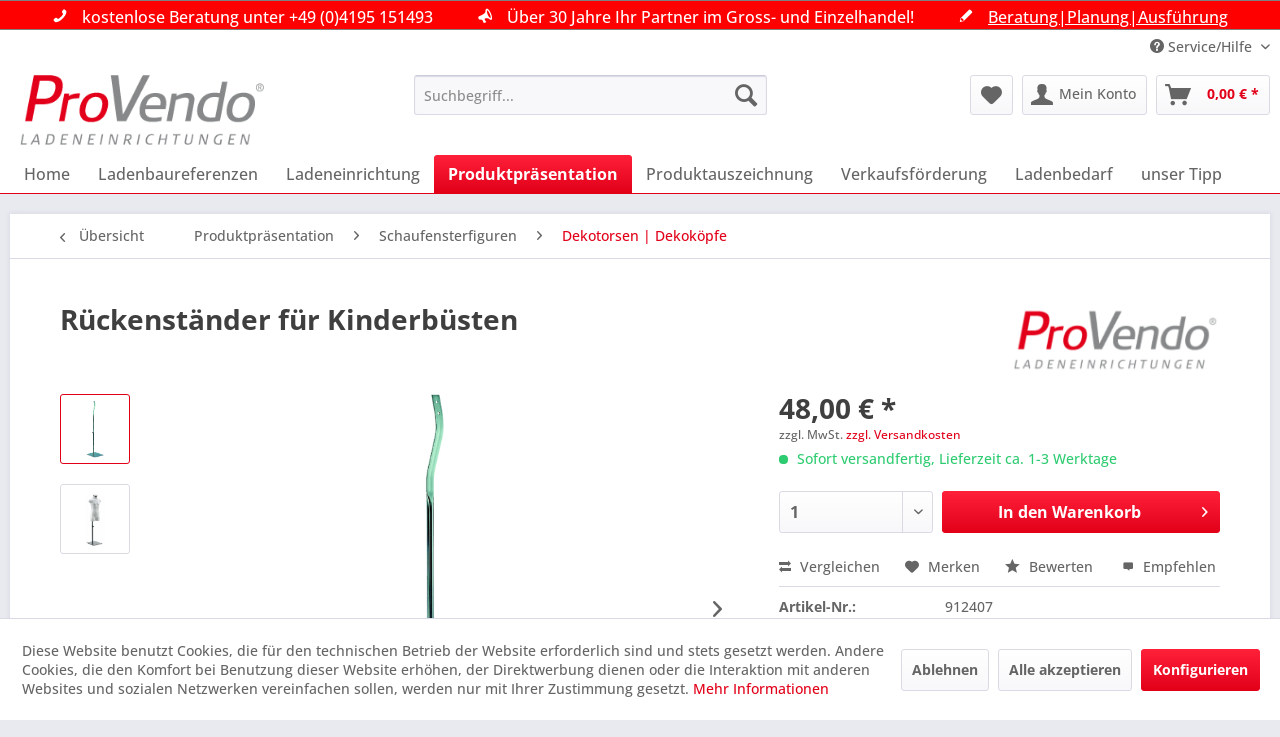

--- FILE ---
content_type: text/html; charset=UTF-8
request_url: https://www.provendo.de/rueckenstaender-fuer-kinderbuesten
body_size: 29564
content:
<!DOCTYPE html> <html class="no-js" lang="de" itemscope="itemscope" itemtype="https://schema.org/WebPage"> <head> <meta charset="utf-8"> <meta name="author" content="ProVendo Einrichtungssysteme GmbH" /> <meta name="robots" content="index,follow" /> <meta name="revisit-after" content="5 days" /> <meta name="keywords" content="Figurenhalterung,Beinständer,Halsständer, Lamellenwandhalterung,Drahtschlaufe,Rückenständer,Dekobüstenständer, Torsenständer,Halsansatzständer,Figurenständer,Wandhalterung," /> <meta name="description" content="Rückenständer für Kinderbüsten, aus Metall verchromt,Fußplatte 25 x 28 cm höhenverstellbar von 40 - 95cm" /> <meta property="og:type" content="product" /> <meta property="og:site_name" content="ProVendo Ladeneinrichtungen" /> <meta property="og:url" content="https://www.provendo.de/rueckenstaender-fuer-kinderbuesten" /> <meta property="og:title" content="Rückenständer für Kinderbüsten" /> <meta property="og:description" content="Rückenständer für Kinderbüsten, aus Metall verchromt,Fußplatte 25 x 28 cm höhenverstellbar von 40 - 95cm" /> <meta property="og:image" content="https://www.provendo.de/media/image/91/db/b9/912407.png" /> <meta property="product:brand" content="ProVendo" /> <meta property="product:price" content="48,00" /> <meta property="product:product_link" content="https://www.provendo.de/rueckenstaender-fuer-kinderbuesten" /> <meta name="twitter:card" content="product" /> <meta name="twitter:site" content="ProVendo Ladeneinrichtungen" /> <meta name="twitter:title" content="Rückenständer für Kinderbüsten" /> <meta name="twitter:description" content="Rückenständer für Kinderbüsten, aus Metall verchromt,Fußplatte 25 x 28 cm höhenverstellbar von 40 - 95cm" /> <meta name="twitter:image" content="https://www.provendo.de/media/image/91/db/b9/912407.png" /> <meta itemprop="copyrightHolder" content="ProVendo Ladeneinrichtungen" /> <meta itemprop="copyrightYear" content="2016" /> <meta itemprop="isFamilyFriendly" content="True" /> <meta itemprop="image" content="https://www.provendo.de/media/image/c6/12/25/provendo_logo.png" /> <meta name="viewport" content="width=device-width, initial-scale=1.0"> <meta name="mobile-web-app-capable" content="yes"> <meta name="apple-mobile-web-app-title" content="ProVendo Ladeneinrichtungen"> <meta name="apple-mobile-web-app-capable" content="yes"> <meta name="apple-mobile-web-app-status-bar-style" content="default"> <link rel="apple-touch-icon-precomposed" href="https://www.provendo.de/media/image/12/b5/aa/icon_provendo.png"> <link rel="shortcut icon" href="https://www.provendo.de/media/image/12/b5/aa/icon_provendo.png"> <meta name="msapplication-navbutton-color" content="#E20019" /> <meta name="application-name" content="ProVendo Ladeneinrichtungen" /> <meta name="msapplication-starturl" content="https://www.provendo.de/" /> <meta name="msapplication-window" content="width=1024;height=768" /> <meta name="msapplication-TileImage" content="https://www.provendo.de/media/image/12/b5/aa/icon_provendo.png"> <meta name="msapplication-TileColor" content="#E20019"> <meta name="theme-color" content="#E20019" /> <link rel="canonical" href="https://www.provendo.de/rueckenstaender-fuer-kinderbuesten" /> <title itemprop="name">Schaufensterfiguren Pro Vendo | ProVendo Ladeneinrichtungen</title> <link href="/web/cache/1768554464_50f7e55a3fb99dc0d9fe852443078634.css" media="all" rel="stylesheet" type="text/css" /> <script>var bilobaGtagjsConfig = window.bilobaGtagjsConfig = {"debug_mode_enabled":false,"respect_dnt":true,"enabled":true,"currentConsentManager":"shopwareCookieConsentManager","dataAttributeForCustomConsentManagers":"","currency":"EUR","ga_id":"UA-23777916-1","gaw_id":"","gaw_conversion_id":"","enable_advanced_conversion_data":false,"ga_optout":true,"ga_anonymizeip":true,"google_business_vertical":"retail","cookie_note_mode":1,"show_cookie_note":true};</script> <script>
// Disable tracking if the opt-out cookie exists.
var gaDisableStr = 'ga-disable-UA-23777916-1';
if (document.cookie.indexOf(gaDisableStr + '=true') > -1) {
window[gaDisableStr] = true;
}
// Opt-out function
function gaOptout() {
document.cookie = gaDisableStr + '=true; expires=Thu, 31 Dec 2199 23:59:59 UTC; path=/';
window[gaDisableStr] = true;
}
var bilobaGoogleGtagjs = {
isCookieAllowed: function() {
// Check if third partie consent manager is used and return true
if((window.bilobaGtagjsConfig.currentConsentManager == "cookieBot") || (window.bilobaGtagjsConfig.currentConsentManager == "UserCentrics") || (window.bilobaGtagjsConfig.currentConsentManager == "CCM19") || (window.bilobaGtagjsConfig.currentConsentManager == "CMP") || (window.bilobaGtagjsConfig.currentConsentManager == "cookieFirst")) {
return true;
}
if(document.cookie.indexOf('cookieDeclined=1') !== -1) {
return false;
}
if(document.cookie.indexOf('allowCookie=1') !== -1) {
return true;
}
return document.cookie.indexOf('"name":"biloba_google_gtagjs","active":true') !== -1;
},
isDntValid: function() {
if(bilobaGtagjsConfig.respect_dnt == false) {
return true;
}
// check if dnt is available
if (window.doNotTrack || navigator.doNotTrack || navigator.msDoNotTrack) {
// check if dnt is active
if (window.doNotTrack == "1" || navigator.doNotTrack == "yes" || navigator.doNotTrack == "1" || navigator.msDoNotTrack == "1") {
return false;
}
}
return true;
},
isOptout: function() {
var gaDisableStr = 'ga-disable-' + bilobaGtagjsConfig.ga_id;
if (document.cookie.indexOf(gaDisableStr + '=true') > -1) {
return true;
}
return false;
},
shouldLoad: function() {
return this.isCookieAllowed() && this.isDntValid() && !this.isOptout();
},
loadJs: function(){
var script = document.createElement('script');
// Check if third party Consent Manager is used
if(window.bilobaGtagjsConfig.currentConsentManager == "cookieBot") {
// Set type to text/plain
script.setAttribute('type', 'text/plain');
// Check if expert mode has a value
if(window.bilobaGtagjsConfig.dataAttributeForCustomConsentManagers) {
// Set the dataattribute
script.setAttribute('data-cookieconsent', window.bilobaGtagjsConfig.dataAttributeForCustomConsentManagers);
}else {
// Set the default dataattribute to marketing
script.setAttribute('data-cookieconsent', 'marketing');
}
}else if(window.bilobaGtagjsConfig.currentConsentManager == "UserCentrics") {
// Set type to text/plain
script.setAttribute('type', 'text/plain');
// Check if expert mode has a value
if(window.bilobaGtagjsConfig.dataAttributeForCustomConsentManagers) {
// Set the dataattribute
script.setAttribute('data-usercentrics', window.bilobaGtagjsConfig.dataAttributeForCustomConsentManagers);
}else {
// Set the default dataattribute to marketing
script.setAttribute('data-usercentrics', 'Google Analytics');
}
// If we use CookieFirst
}else if(window.bilobaGtagjsConfig.currentConsentManager == "cookieFirst") {
// Set type to text/plain
script.setAttribute('type', 'text/plain');
// Check if expert mode has a value
if(window.bilobaGtagjsConfig.dataAttributeForCustomConsentManagers) {
// Set the dataattribute
script.setAttribute('data-cookiefirst-category', window.bilobaGtagjsConfig.dataAttributeForCustomConsentManagers);
}else {
// Set the default dataattribute to advertising
script.setAttribute('data-cookiefirst-category', 'advertising');
}
}else if(window.bilobaGtagjsConfig.currentConsentManager == "CCM19") {
// Set type to text/plain
script.setAttribute('type', 'text/x-ccm-loader');
}else if(window.bilobaGtagjsConfig.currentConsentManager == "CMP") {
// Set type to text/plain
script.setAttribute('type', 'text/plain');
// Set the dataattribute
script.setAttribute('data-cmp-vendor', "s26");
// Adding class name
script.setAttribute('class' , "cmplazyload");
}else {
script.setAttribute('type', 'text/javascript');
}
// script.setAttribute('type', 'text/javascript');
script.setAttribute('src', 'https://www.googletagmanager.com/gtag/js?id=' + (bilobaGtagjsConfig.ga_id ? bilobaGtagjsConfig.ga_id : bilobaGtagjsConfig.gaw_id));
document.getElementsByTagName('head')[0].appendChild(script);
},
// consent update event
consentGranted: function() {
gtag('consent', 'update', {
'ad_storage': 'granted',
'ad_user_data': 'granted',
'ad_personalization': 'granted',
'analytics_storage': 'granted'
});
},
isGA4ID: function() {
return bilobaGtagjsConfig.ga_id.startsWith("G");
}
};
window.dataLayer = window.dataLayer || [];
function gtag(){window.dataLayer.push(arguments)};
// LoadJS when the page is loading
if(bilobaGoogleGtagjs.shouldLoad()) {
if((((bilobaGtagjsConfig.ga_id !== '' && bilobaGtagjsConfig.ga_id !== null ) && (bilobaGtagjsConfig.gaw_id !== '' && bilobaGtagjsConfig.gaw_id !== null ))
|| ((bilobaGtagjsConfig.ga_id !== '' && bilobaGtagjsConfig.ga_id !== null )
|| (bilobaGtagjsConfig.gaw_id !== '' && bilobaGtagjsConfig.gaw_id !== null ))) && !bilobaGoogleGtagjs.isOptout()) {
bilobaGoogleGtagjs.loadJs();
}
gtag('consent', 'update', {
'ad_storage': 'granted',
'ad_user_data': 'granted',
'ad_personalization': 'granted',
'analytics_storage': 'granted'
});
}else {
// If Cookie consent is given update storages
gtag('consent', 'default', {
'ad_storage': 'denied',
'ad_user_data': 'denied',
'ad_personalization': 'denied',
'analytics_storage': 'denied'
});
}
gtag('js', new Date());
gtag('config', 'UA-23777916-1', {'anonymize_ip': true, 'send_page_view': false});
gtag('event', 'page_view');
gtag('event', 'view_item', {
"currency": "EUR",
"items": [{
"id": "912407",
"name": "Rückenständer für Kinderbüsten",
"category": "Dekotorsen | Dekoköpfe",
"quantity": 1,
"price":  48.00,
"google_business_vertical": "retail",
}]
});
</script> <script async src=https://www.googletagmanager.com/gtag/js?id=UA-23777916-1></script> <script>
window.dataLayer = window.dataLayer || [];
function gtag(){dataLayer.push(arguments);}
gtag('js', new Date());
gtag('config', 'UA-23777916-1');
</script> </head> <body class=" is--ctl-detail is--act-index is--neonHeaderTexts--sticky" > <script src="https://www.google.com/recaptcha/api.js?render=6LfoYrghAAAAAEPHnaXL06xUA8jC6cbpw25EfoFy"></script> <div class="pricerequest_content_form pricerequest_hidden"> <form method="post" id="reqform_c" action="https://www.provendo.de/PriceRequest/requestcart" class="forms--container panel has--border is--rounded"> <div class="pricerequest_content"> <div class="panel--title is--underline">PREIS ANFRAGEN <span id="cartrequestformcloser" class="btn right"><i class="icon--cross"></i></span> </div> <div class="panel--body"> <input type="hidden" name="nimbits_priceonrequest_c_rca" id="nimbits_priceonrequest_c_rca" value="1"> <input type="hidden" name="nimbits_priceonrequest_c_deftoken" id="nimbits_priceonrequest_c_deftoken" value="6LfoYrghAAAAAEPHnaXL06xUA8jC6cbpw25EfoFy"> <input type="hidden" name="nimbits_priceonrequest_c_token" id="nimbits_priceonrequest_c_token" value=""> <input type="hidden" value="{&quot;module&quot;:&quot;frontend&quot;,&quot;controller&quot;:&quot;detail&quot;,&quot;action&quot;:&quot;index&quot;,&quot;sArticle&quot;:&quot;2360&quot;,&quot;rewriteUrl&quot;:true,&quot;sCategory&quot;:221}" name="sourceurl"/> <input type="hidden" value="/widgets/PriceRequest/requestcart" name="nimbits_priceonrequest_requesturl"/> <input type="hidden" value='' name="nimbits_priceonrequest_articledetailsid_arr"/> <input type="hidden" value='' name="nimbits_priceonrequest_ordernumber_arr"/> <input type="hidden" value='' name="nimbits_priceonrequest_articlename_arr"/> <input type="hidden" value='' name="nimbits_priceonrequest_quantity_arr"/> <div class="forms--inner-form panel--body"> <div> <input type="text" value="" style="display:none" name="nimbits_priceonrequest_hp"/> </div> <input type="hidden" value="" name="nimbits_priceonrequest_salutation"/> <input type="hidden" value="" name="nimbits_priceonrequest_firstname"/> <input type="hidden" value="" name="nimbits_priceonrequest_surname"/> <div> <input type="text" class="normal" value="" id="firma_por" placeholder="Firma (optional)" name="nimbits_priceonrequest_company"> </div> <input type="hidden" value="" name="nimbits_priceonrequest_professional_branch"/> <input type="hidden" value="" name="nimbits_priceonrequest_ustid"/> <div> <input type="tel" class="normal is--required required" value="" id="phone_por" required="required" aria-required="true" minlength="2" placeholder="Telefon *" name="nimbits_priceonrequest_phone"> </div> <div> <input type="text" class="normal is--required required" value="" id="country_por" required="required" aria-required="true" minlength="2" placeholder="Land *" name="nimbits_priceonrequest_country"> </div> <div> <input type="text" class="normal is--required required" value="" id="zipcode_por" required="required" aria-required="true" minlength="2" placeholder="Postleitzahl *" name="nimbits_priceonrequest_zipcode"> </div> <div> <input type="text" class="normal is--required required" value="" id="city_por" required="required" aria-required="true" minlength="2" placeholder="Stadt *" name="nimbits_priceonrequest_city"> </div> <div> <input type="text" class="normal is--required required" value="" id="street_por" required="required" aria-required="true" minlength="2" placeholder="Straße *" name="nimbits_priceonrequest_street"> </div> <input type="hidden" value="" name="nimbits_priceonrequest_housenumber"/> <div> <input type="email" class="normal is--required required" required="required" aria-required="true" value="" id="email_cart_por" placeholder="eMail-Adresse *" name="nimbits_priceonrequest_email"> </div> <input type="hidden" value="" name="nimbits_priceonrequest_flex"/> <div class="math--captcha"> <label class="math-problem"></label> <input type="text" class="math-answer" name="math-answer" required="required" aria-required="true" placeholder="Bitte lösen Sie die Mathematikaufgabe, die oben angezeigt wird."/> <span class="math-error-message">Leider ist diese Lösung nicht richtig, bitte versuchen Sie es erneut.</span> </div> <div class="textarea"> <textarea
class="normal" id="kommentar_cart_por" placeholder="Kommentar" name="nimbits_priceonrequest_comment"></textarea> </div> <div> <div class="captcha--placeholder" data-captcha="true" data-src="/widgets/Captcha/getCaptchaByName/captchaName/honeypot" data-errorMessage="Bitte füllen Sie das Captcha-Feld korrekt aus." data-hasError="true"> <span class="c-firstname-confirmation"> Bitte geben Sie die Zeichenfolge in das nachfolgende Textfeld ein. </span> <input type="text" name="first_name_confirmation" value="" class="c-firstname-confirmation" aria-label="Ihr Name" autocomplete="captcha-no-autofill"/> </div> <input type="hidden" name="captchaName" value="honeypot" /> </div> <div> <input style="width: initial;" type="checkbox" class="normal" name="dscheckbox" id="dscheckbox_por_cart" value="1" required><label for="dscheckbox_por_cart" style="margin-left:3px;">Ich habe die <a href='https://www.provendo.de/datenschutz' target='blank'>Datenschutzerklärung</a> gelesen, verstanden und stimme zu. * </label> <br> </div> <div> Mit * gekennzeichnete Felder sind Pflichtfelder. </div> <div class="buttons"> <button class="btn is--primary is--icon-right" type="submit" name="nimbits_priceonrequest_submit_cart" value="send" >Senden<i class="icon--arrow-right"></i></button> </div> </div> </div> </div> </form> </div> <div data-paypalUnifiedMetaDataContainer="true" data-paypalUnifiedRestoreOrderNumberUrl="https://www.provendo.de/widgets/PaypalUnifiedOrderNumber/restoreOrderNumber" class="is--hidden"> </div> <input type="hidden" name="sBitGlobalCurrency" value="EUR"/> <input type="hidden" name="sGoogleBussinessVertical" value="retail"/> <div class="page-wrap"> <noscript class="noscript-main"> <div class="alert is--warning"> <div class="alert--icon"> <i class="icon--element icon--warning"></i> </div> <div class="alert--content"> Um ProVendo&#x20;Ladeneinrichtungen in vollem Umfang nutzen zu k&ouml;nnen, empfehlen wir Ihnen Javascript in Ihrem Browser zu aktiveren. </div> </div> </noscript> <style type="text/css"> .neonHeaderTexts__block a:hover { color: #dadae5 !important; } </style> <div class="neonHeaderTexts neonHeaderTexts--default neonHeaderTexts--sticky" data-neonheadertexts-is-autorotate="1" data-neonheadertexts-rotationpause="3000" style="background-color: #FF0000; border-bottom: 1px solid#808080; border-top: 1px solid#808080; color:white;"> <div class="neonHeaderTexts__block" style="background-color: #FF0000"> <i class="icon--phone" style="color:white;"></i> kostenlose Beratung unter +49 (0)4195 151493 </div> <div class="neonHeaderTexts__block" style="background-color: #FF0000"> <i class="icon--megaphone" style="color:white;"></i> Über 30 Jahre Ihr Partner im Gross- und Einzelhandel! </div> <div class="neonHeaderTexts__block" style="background-color: #FF0000"> <i class="icon--pencil" style="color:white;"></i> <a href="https://www.provendo.de/kontaktformular" style="text-decoration: underline!important;"> Beratung|Planung|Ausführung </a> </div> </div> <header class="header-main"> <div class="top-bar"> <div class="container block-group"> <nav class="top-bar--navigation block" role="menubar">   <div class="navigation--entry entry--compare is--hidden" role="menuitem" aria-haspopup="true" data-drop-down-menu="true">   </div> <div class="navigation--entry entry--service has--drop-down" role="menuitem" aria-haspopup="true" data-drop-down-menu="true"> <i class="icon--service"></i> Service/Hilfe <ul class="service--list is--rounded" role="menu"> <li class="service--entry" role="menuitem"> <a class="service--link" href="https://www.provendo.de/custom/index/sCustom/9" title="Leistungen" > Leistungen </a> </li> <li class="service--entry" role="menuitem"> <a class="service--link" href="https://www.provendo.de/stellengesuche" title="Stellengesuche" > Stellengesuche </a> </li> <li class="service--entry" role="menuitem"> <a class="service--link" href="https://www.provendo.de/kontaktformular" title="Kontakt" target="_self"> Kontakt </a> </li> <li class="service--entry" role="menuitem"> <a class="service--link" href="https://www.provendo.de/trends-ideen-konzepte" title="Trends|Ideen|Konzepte" > Trends|Ideen|Konzepte </a> </li> <li class="service--entry" role="menuitem"> <a class="service--link" href="https://www.provendo.de/datenschutz" title="Datenschutz" > Datenschutz </a> </li> <li class="service--entry" role="menuitem"> <a class="service--link" href="https://www.provendo.de/versand-und-zahlungsbedingungen" title="Versand und Zahlungsbedingungen" > Versand und Zahlungsbedingungen </a> </li> <li class="service--entry" role="menuitem"> <a class="service--link" href="https://www.provendo.de/finanzierung" title="Finanzierung" > Finanzierung </a> </li> <li class="service--entry" role="menuitem"> <a class="service--link" href="https://www.provendo.de/impressum" title="Impressum" > Impressum </a> </li> <li class="service--entry" role="menuitem"> <a class="service--link" href="https://www.provendo.de/agb" title="AGB" > AGB </a> </li> </ul> </div> </nav> </div> </div> <div class="container header--navigation"> <div class="logo-main block-group" role="banner"> <div class="logo--shop block"> <a class="logo--link" href="https://www.provendo.de/" title="ProVendo Ladeneinrichtungen - zur Startseite wechseln"> <picture> <source srcset="https://www.provendo.de/media/image/c6/12/25/provendo_logo.png" media="(min-width: 78.75em)"> <source srcset="https://www.provendo.de/media/image/c6/12/25/provendo_logo.png" media="(min-width: 64em)"> <source srcset="https://www.provendo.de/media/image/c6/12/25/provendo_logo.png" media="(min-width: 48em)"> <img srcset="https://www.provendo.de/media/image/c6/12/25/provendo_logo.png" alt="ProVendo Ladeneinrichtungen - zur Startseite wechseln" /> </picture> </a> </div> </div> <nav class="shop--navigation block-group"> <ul class="navigation--list block-group" role="menubar"> <li class="navigation--entry entry--menu-left" role="menuitem"> <a class="entry--link entry--trigger btn is--icon-left" href="#offcanvas--left" data-offcanvas="true" data-offCanvasSelector=".sidebar-main" aria-label="Menü"> <i class="icon--menu"></i> Menü </a> </li> <li class="navigation--entry entry--search" role="menuitem" data-search="true" aria-haspopup="true" data-minLength="3"> <a class="btn entry--link entry--trigger" href="#show-hide--search" title="Suche anzeigen / schließen" aria-label="Suche anzeigen / schließen"> <i class="icon--search"></i> <span class="search--display">Suchen</span> </a> <form action="/search" method="get" class="main-search--form"> <input type="search" name="sSearch" aria-label="Suchbegriff..." class="main-search--field" autocomplete="off" autocapitalize="off" placeholder="Suchbegriff..." maxlength="30" /> <button type="submit" class="main-search--button" aria-label="Suchen"> <i class="icon--search"></i> <span class="main-search--text">Suchen</span> </button> <div class="form--ajax-loader">&nbsp;</div> </form> <div class="main-search--results"></div> </li>  <li class="navigation--entry entry--notepad" role="menuitem"> <a href="https://www.provendo.de/note" title="Merkzettel" aria-label="Merkzettel" class="btn"> <i class="icon--heart"></i> </a> </li> <li class="navigation--entry entry--account" role="menuitem" data-offcanvas="true" data-offCanvasSelector=".account--dropdown-navigation"> <a href="https://www.provendo.de/account" title="Mein Konto" aria-label="Mein Konto" class="btn is--icon-left entry--link account--link"> <i class="icon--account"></i> <span class="account--display"> Mein Konto </span> </a> </li> <li class="navigation--entry entry--cart" role="menuitem"> <a class="btn is--icon-left cart--link" href="https://www.provendo.de/checkout/cart" title="Warenkorb" aria-label="Warenkorb"> <span class="cart--display"> Warenkorb </span> <span class="badge is--primary is--minimal cart--quantity is--hidden">0</span> <i class="icon--basket"></i> <span class="cart--amount"> 0,00&nbsp;&euro; * </span> </a> <div class="ajax-loader">&nbsp;</div> </li>  </ul> </nav> <div class="container--ajax-cart" data-collapse-cart="true" data-displayMode="offcanvas"></div> </div> </header> <style type="text/css"> .neonHeaderTexts__block a:hover { color: #dadae5 !important; } </style> <div class="neonHeaderTexts neonHeaderTexts--default neonHeaderTexts--sticky" data-neonheadertexts-is-autorotate="1" data-neonheadertexts-rotationpause="3000" style="background-color: #FF0000; border-bottom: 1px solid#808080; border-top: 1px solid#808080; color:white;"> <div class="neonHeaderTexts__block" style="background-color: #FF0000"> <i class="icon--phone" style="color:white;"></i> kostenlose Beratung unter +49 (0)4195 151493 </div> <div class="neonHeaderTexts__block" style="background-color: #FF0000"> <i class="icon--megaphone" style="color:white;"></i> Über 30 Jahre Ihr Partner im Gross- und Einzelhandel! </div> <div class="neonHeaderTexts__block" style="background-color: #FF0000"> <i class="icon--pencil" style="color:white;"></i> <a href="https://www.provendo.de/kontaktformular" style="text-decoration: underline!important;"> Beratung|Planung|Ausführung </a> </div> </div> <nav class="navigation-main"> <div class="container" data-menu-scroller="true" data-listSelector=".navigation--list.container" data-viewPortSelector=".navigation--list-wrapper"> <div class="navigation--list-wrapper"> <ul class="navigation--list container" role="menubar" itemscope="itemscope" itemtype="https://schema.org/SiteNavigationElement"> <li class="navigation--entry is--home" role="menuitem"><a class="navigation--link is--first" href="https://www.provendo.de/" title="Home" aria-label="Home" itemprop="url"><span itemprop="name">Home</span></a></li><li class="navigation--entry" role="menuitem"><a class="navigation--link" href="https://www.provendo.de/ladenbaureferenzen/" title="Ladenbaureferenzen" aria-label="Ladenbaureferenzen" itemprop="url"><span itemprop="name">Ladenbaureferenzen</span></a></li><li class="navigation--entry" role="menuitem"><a class="navigation--link" href="https://www.provendo.de/ladeneinrichtung/" title="Ladeneinrichtung" aria-label="Ladeneinrichtung" itemprop="url"><span itemprop="name">Ladeneinrichtung</span></a></li><li class="navigation--entry is--active" role="menuitem"><a class="navigation--link is--active" href="https://www.provendo.de/produktpraesentation/" title="Produktpräsentation" aria-label="Produktpräsentation" itemprop="url"><span itemprop="name">Produktpräsentation</span></a></li><li class="navigation--entry" role="menuitem"><a class="navigation--link" href="https://www.provendo.de/produktauszeichnung/" title="Produktauszeichnung" aria-label="Produktauszeichnung" itemprop="url"><span itemprop="name">Produktauszeichnung</span></a></li><li class="navigation--entry" role="menuitem"><a class="navigation--link" href="https://www.provendo.de/verkaufsfoerderung/" title="Verkaufsförderung" aria-label="Verkaufsförderung" itemprop="url"><span itemprop="name">Verkaufsförderung</span></a></li><li class="navigation--entry" role="menuitem"><a class="navigation--link" href="https://www.provendo.de/ladenbedarf/" title="Ladenbedarf" aria-label="Ladenbedarf" itemprop="url"><span itemprop="name">Ladenbedarf</span></a></li><li class="navigation--entry" role="menuitem"><a class="navigation--link" href="https://www.provendo.de/unser-tipp/" title="unser Tipp " aria-label="unser Tipp " itemprop="url"><span itemprop="name">unser Tipp </span></a></li> </ul> </div> <div class="advanced-menu" data-advanced-menu="true" data-hoverDelay="800"> <div class="menu--container"> <div class="button-container"> <a href="https://www.provendo.de/ladenbaureferenzen/" class="button--category" aria-label="Zur Kategorie Ladenbaureferenzen" title="Zur Kategorie Ladenbaureferenzen"> <i class="icon--arrow-right"></i> Zur Kategorie Ladenbaureferenzen </a> <span class="button--close"> <i class="icon--cross"></i> </span> </div> <div class="content--wrapper has--teaser"> <div class="menu--teaser" style="width: 100%;"> <a href="https://www.provendo.de/ladenbaureferenzen/" aria-label="Zur Kategorie Ladenbaureferenzen" title="Zur Kategorie Ladenbaureferenzen" class="teaser--image" style="background-image: url(https://www.provendo.de/media/image/d2/83/24/Abb-Mittelraum-grossNL8VVKDHfwQ14.png);"></a> <div class="teaser--headline">Ladenbaureferenzen</div> <div class="teaser--text"> Sie möchten sich von Ihren Mitbewerbern abheben und Ihr Kunde soll sich in Ihrem Ambiente wohlfühlen und entspannt einkaufen ? Mit uns können Sie diese Ladenbauwünsche in die Wirklichkeit umsetzen, denn bei uns stimmt die Planung, die Technik,... <a class="teaser--text-link" href="https://www.provendo.de/ladenbaureferenzen/" aria-label="mehr erfahren" title="mehr erfahren"> mehr erfahren </a> </div> </div> </div> </div> <div class="menu--container"> <div class="button-container"> <a href="https://www.provendo.de/ladeneinrichtung/" class="button--category" aria-label="Zur Kategorie Ladeneinrichtung" title="Zur Kategorie Ladeneinrichtung"> <i class="icon--arrow-right"></i> Zur Kategorie Ladeneinrichtung </a> <span class="button--close"> <i class="icon--cross"></i> </span> </div> <div class="content--wrapper has--content has--teaser"> <ul class="menu--list menu--level-0 columns--2" style="width: 50%;"> <li class="menu--list-item item--level-0" style="width: 100%"> <a href="https://www.provendo.de/ladeneinrichtung/4-u-wandschienensystem/" class="menu--list-item-link" aria-label="4 U Wandschienensystem" title="4 U Wandschienensystem">4 U Wandschienensystem</a> </li> <li class="menu--list-item item--level-0" style="width: 100%"> <a href="https://www.provendo.de/ladeneinrichtung/alba-system/" class="menu--list-item-link" aria-label="Alba System" title="Alba System">Alba System</a> </li> <li class="menu--list-item item--level-0" style="width: 100%"> <a href="https://www.provendo.de/ladeneinrichtung/bull-system/" class="menu--list-item-link" aria-label="Bull System" title="Bull System">Bull System</a> </li> <li class="menu--list-item item--level-0" style="width: 100%"> <a href="https://www.provendo.de/ladeneinrichtung/quadoro-system/" class="menu--list-item-link" aria-label="QuadOro System" title="QuadOro System">QuadOro System</a> </li> <li class="menu--list-item item--level-0" style="width: 100%"> <a href="https://www.provendo.de/ladeneinrichtung/ps-40-system/" class="menu--list-item-link" aria-label="PS 40 System" title="PS 40 System">PS 40 System</a> </li> <li class="menu--list-item item--level-0" style="width: 100%"> <a href="https://www.provendo.de/ladeneinrichtung/fresh-wandbuchsensystem/" class="menu--list-item-link" aria-label="Fresh Wandbuchsensystem" title="Fresh Wandbuchsensystem">Fresh Wandbuchsensystem</a> </li> <li class="menu--list-item item--level-0" style="width: 100%"> <a href="https://www.provendo.de/ladeneinrichtung/lamellenwandsystem/" class="menu--list-item-link" aria-label="Lamellenwandsystem" title="Lamellenwandsystem">Lamellenwandsystem</a> </li> <li class="menu--list-item item--level-0" style="width: 100%"> <a href="https://www.provendo.de/ladeneinrichtung/ganzstahl-regalsystem/" class="menu--list-item-link" aria-label="Ganzstahl-Regalsystem" title="Ganzstahl-Regalsystem">Ganzstahl-Regalsystem</a> </li> <li class="menu--list-item item--level-0" style="width: 100%"> <a href="https://www.provendo.de/ladeneinrichtung/rainbow-system/" class="menu--list-item-link" aria-label="Rainbow-System" title="Rainbow-System">Rainbow-System</a> </li> <li class="menu--list-item item--level-0" style="width: 100%"> <a href="https://www.provendo.de/ladeneinrichtung/25-mm-rundrohrsystem/" class="menu--list-item-link" aria-label="25 mm Rundrohrsystem" title="25 mm Rundrohrsystem">25 mm Rundrohrsystem</a> </li> <li class="menu--list-item item--level-0" style="width: 100%"> <a href="https://www.provendo.de/ladeneinrichtung/heritage-massivholz-system/" class="menu--list-item-link" aria-label="Heritage Massivholz System" title="Heritage Massivholz System">Heritage Massivholz System</a> </li> <li class="menu--list-item item--level-0" style="width: 100%"> <a href="https://www.provendo.de/ladeneinrichtung/gitter-system/" class="menu--list-item-link" aria-label="Gitter System" title="Gitter System">Gitter System</a> </li> <li class="menu--list-item item--level-0" style="width: 100%"> <a href="https://www.provendo.de/ladeneinrichtung/kabinen-spiegel-usw./" class="menu--list-item-link" aria-label="Kabinen | Spiegel usw." title="Kabinen | Spiegel usw.">Kabinen | Spiegel usw.</a> </li> <li class="menu--list-item item--level-0" style="width: 100%"> <a href="https://www.provendo.de/ladeneinrichtung/kassentheken/" class="menu--list-item-link" aria-label="Kassentheken" title="Kassentheken">Kassentheken</a> </li> <li class="menu--list-item item--level-0" style="width: 100%"> <a href="https://www.provendo.de/ladeneinrichtung/vitrinen/" class="menu--list-item-link" aria-label="Vitrinen" title="Vitrinen">Vitrinen</a> </li> <li class="menu--list-item item--level-0" style="width: 100%"> <a href="https://www.provendo.de/ladeneinrichtung/led-beleuchtung/" class="menu--list-item-link" aria-label="LED-Beleuchtung" title="LED-Beleuchtung">LED-Beleuchtung</a> </li> </ul> <div class="menu--delimiter" style="right: 50%;"></div> <div class="menu--teaser" style="width: 50%;"> <a href="https://www.provendo.de/ladeneinrichtung/" aria-label="Zur Kategorie Ladeneinrichtung" title="Zur Kategorie Ladeneinrichtung" class="teaser--image" style="background-image: url(https://www.provendo.de/media/image/93/f3/84/vuwma74c.jpg);"></a> <div class="teaser--headline">ProVendo Ladeneinrichtung ab Lager...</div> <div class="teaser--text"> Pro Vendo bietet eine jeweils optimale Einrichtungs- und Warenpräsentationslösung. Ganz egal ob Sie sich für ein kompatibles Regal- und Ladenbausystem aus Metall, Holz, Kunststoff oder Glas entscheiden, oder für passendes Zubehör wie... <a class="teaser--text-link" href="https://www.provendo.de/ladeneinrichtung/" aria-label="mehr erfahren" title="mehr erfahren"> mehr erfahren </a> </div> </div> </div> </div> <div class="menu--container"> <div class="button-container"> <a href="https://www.provendo.de/produktpraesentation/" class="button--category" aria-label="Zur Kategorie Produktpräsentation" title="Zur Kategorie Produktpräsentation"> <i class="icon--arrow-right"></i> Zur Kategorie Produktpräsentation </a> <span class="button--close"> <i class="icon--cross"></i> </span> </div> <div class="content--wrapper has--content has--teaser"> <ul class="menu--list menu--level-0 columns--2" style="width: 50%;"> <li class="menu--list-item item--level-0" style="width: 100%"> <a href="https://www.provendo.de/produktpraesentation/kleiderbuegel/" class="menu--list-item-link" aria-label="Kleiderbügel" title="Kleiderbügel">Kleiderbügel</a> <ul class="menu--list menu--level-1 columns--2"> <li class="menu--list-item item--level-1"> <a href="https://www.provendo.de/produktpraesentation/kleiderbuegel/massivholzbuegel/" class="menu--list-item-link" aria-label="Massivholzbügel" title="Massivholzbügel">Massivholzbügel</a> </li> <li class="menu--list-item item--level-1"> <a href="https://www.provendo.de/produktpraesentation/kleiderbuegel/schichtholzbuegel/" class="menu--list-item-link" aria-label="Schichtholzbügel" title="Schichtholzbügel">Schichtholzbügel</a> </li> <li class="menu--list-item item--level-1"> <a href="https://www.provendo.de/produktpraesentation/kleiderbuegel/kunststoffbuegel/" class="menu--list-item-link" aria-label="Kunststoffbügel" title="Kunststoffbügel">Kunststoffbügel</a> </li> <li class="menu--list-item item--level-1"> <a href="https://www.provendo.de/produktpraesentation/kleiderbuegel/metallbuegel/" class="menu--list-item-link" aria-label="Metallbügel" title="Metallbügel">Metallbügel</a> </li> <li class="menu--list-item item--level-1"> <a href="https://www.provendo.de/produktpraesentation/kleiderbuegel/drahtbuegel-klammern/" class="menu--list-item-link" aria-label="Drahtbügel | Klammern " title="Drahtbügel | Klammern ">Drahtbügel | Klammern </a> </li> <li class="menu--list-item item--level-1"> <a href="https://www.provendo.de/produktpraesentation/kleiderbuegel/kleiderbuegelzubehoer/" class="menu--list-item-link" aria-label="Kleiderbügelzubehör" title="Kleiderbügelzubehör">Kleiderbügelzubehör</a> </li> <li class="menu--list-item item--level-1"> <a href="https://www.provendo.de/produktpraesentation/kleiderbuegel/kleiderschutz-kleidersaecke/" class="menu--list-item-link" aria-label="Kleiderschutz | Kleidersäcke" title="Kleiderschutz | Kleidersäcke">Kleiderschutz | Kleidersäcke</a> </li> </ul> </li> <li class="menu--list-item item--level-0" style="width: 100%"> <a href="https://www.provendo.de/produktpraesentation/schaufensterfiguren/" class="menu--list-item-link" aria-label="Schaufensterfiguren" title="Schaufensterfiguren">Schaufensterfiguren</a> <ul class="menu--list menu--level-1 columns--2"> <li class="menu--list-item item--level-1"> <a href="https://www.provendo.de/produktpraesentation/schaufensterfiguren/damenfiguren/" class="menu--list-item-link" aria-label="Damenfiguren" title="Damenfiguren">Damenfiguren</a> </li> <li class="menu--list-item item--level-1"> <a href="https://www.provendo.de/produktpraesentation/schaufensterfiguren/herrenfiguren/" class="menu--list-item-link" aria-label="Herrenfiguren" title="Herrenfiguren">Herrenfiguren</a> </li> <li class="menu--list-item item--level-1"> <a href="https://www.provendo.de/produktpraesentation/schaufensterfiguren/kinderfiguren/" class="menu--list-item-link" aria-label="Kinderfiguren" title="Kinderfiguren">Kinderfiguren</a> </li> <li class="menu--list-item item--level-1"> <a href="https://www.provendo.de/produktpraesentation/schaufensterfiguren/sportfiguren/" class="menu--list-item-link" aria-label="Sportfiguren" title="Sportfiguren">Sportfiguren</a> </li> <li class="menu--list-item item--level-1"> <a href="https://www.provendo.de/produktpraesentation/schaufensterfiguren/schneiderbuesten-zubehoer/" class="menu--list-item-link" aria-label="Schneiderbüsten | Zubehör" title="Schneiderbüsten | Zubehör">Schneiderbüsten | Zubehör</a> </li> <li class="menu--list-item item--level-1"> <a href="https://www.provendo.de/produktpraesentation/schaufensterfiguren/dekotorsen-dekokoepfe/" class="menu--list-item-link" aria-label="Dekotorsen | Dekoköpfe" title="Dekotorsen | Dekoköpfe">Dekotorsen | Dekoköpfe</a> </li> <li class="menu--list-item item--level-1"> <a href="https://www.provendo.de/produktpraesentation/schaufensterfiguren/flexible-figuren-rohrfiguren/" class="menu--list-item-link" aria-label="flexible Figuren | Rohrfiguren" title="flexible Figuren | Rohrfiguren">flexible Figuren | Rohrfiguren</a> </li> <li class="menu--list-item item--level-1"> <a href="https://www.provendo.de/produktpraesentation/schaufensterfiguren/styroportorsen-styroporkoepfe/" class="menu--list-item-link" aria-label="Styroportorsen |Styroporköpfe" title="Styroportorsen |Styroporköpfe">Styroportorsen |Styroporköpfe</a> </li> </ul> </li> <li class="menu--list-item item--level-0" style="width: 100%"> <a href="https://www.provendo.de/produktpraesentation/verkaufsstaender/" class="menu--list-item-link" aria-label="Verkaufsständer" title="Verkaufsständer">Verkaufsständer</a> <ul class="menu--list menu--level-1 columns--2"> <li class="menu--list-item item--level-1"> <a href="https://www.provendo.de/produktpraesentation/verkaufsstaender/rollstaender/" class="menu--list-item-link" aria-label="Rollständer" title="Rollständer">Rollständer</a> </li> <li class="menu--list-item item--level-1"> <a href="https://www.provendo.de/produktpraesentation/verkaufsstaender/reiserollstaender/" class="menu--list-item-link" aria-label="Reiserollständer" title="Reiserollständer">Reiserollständer</a> </li> <li class="menu--list-item item--level-1"> <a href="https://www.provendo.de/produktpraesentation/verkaufsstaender/vierkantstaender/" class="menu--list-item-link" aria-label="Vierkantständer" title="Vierkantständer">Vierkantständer</a> </li> <li class="menu--list-item item--level-1"> <a href="https://www.provendo.de/produktpraesentation/verkaufsstaender/slim-line/" class="menu--list-item-link" aria-label="Slim-Line" title="Slim-Line">Slim-Line</a> </li> <li class="menu--list-item item--level-1"> <a href="https://www.provendo.de/produktpraesentation/verkaufsstaender/rundstaender/" class="menu--list-item-link" aria-label="Rundständer" title="Rundständer">Rundständer</a> </li> <li class="menu--list-item item--level-1"> <a href="https://www.provendo.de/produktpraesentation/verkaufsstaender/abhaengestaender/" class="menu--list-item-link" aria-label="Abhängeständer" title="Abhängeständer">Abhängeständer</a> </li> <li class="menu--list-item item--level-1"> <a href="https://www.provendo.de/produktpraesentation/verkaufsstaender/prospekt-grusskartenstaender/" class="menu--list-item-link" aria-label="Prospekt | Grußkartenständer" title="Prospekt | Grußkartenständer">Prospekt | Grußkartenständer</a> </li> <li class="menu--list-item item--level-1"> <a href="https://www.provendo.de/produktpraesentation/verkaufsstaender/spezialstaender/" class="menu--list-item-link" aria-label="Spezialständer" title="Spezialständer">Spezialständer</a> </li> <li class="menu--list-item item--level-1"> <a href="https://www.provendo.de/produktpraesentation/verkaufsstaender/koerbe-und-schuetten/" class="menu--list-item-link" aria-label="Körbe und Schütten" title="Körbe und Schütten">Körbe und Schütten</a> </li> <li class="menu--list-item item--level-1"> <a href="https://www.provendo.de/produktpraesentation/verkaufsstaender/rollen-u.-zubehoer-f.staender/" class="menu--list-item-link" aria-label="Rollen u. Zubehör f.Ständer" title="Rollen u. Zubehör f.Ständer">Rollen u. Zubehör f.Ständer</a> </li> </ul> </li> <li class="menu--list-item item--level-0" style="width: 100%"> <a href="https://www.provendo.de/produktpraesentation/praesentationsstaender/" class="menu--list-item-link" aria-label="Präsentationsständer " title="Präsentationsständer ">Präsentationsständer </a> <ul class="menu--list menu--level-1 columns--2"> <li class="menu--list-item item--level-1"> <a href="https://www.provendo.de/produktpraesentation/praesentationsstaender/schmuckpraesenter/" class="menu--list-item-link" aria-label="Schmuckpräsenter" title="Schmuckpräsenter">Schmuckpräsenter</a> </li> <li class="menu--list-item item--level-1"> <a href="https://www.provendo.de/produktpraesentation/praesentationsstaender/tischstaender/" class="menu--list-item-link" aria-label="Tischständer" title="Tischständer">Tischständer</a> </li> <li class="menu--list-item item--level-1"> <a href="https://www.provendo.de/produktpraesentation/praesentationsstaender/produktpraesenter/" class="menu--list-item-link" aria-label="Produktpräsenter" title="Produktpräsenter">Produktpräsenter</a> </li> <li class="menu--list-item item--level-1"> <a href="https://www.provendo.de/produktpraesentation/praesentationsstaender/dekohilfen/" class="menu--list-item-link" aria-label="Dekohilfen" title="Dekohilfen">Dekohilfen</a> </li> </ul> </li> </ul> <div class="menu--delimiter" style="right: 50%;"></div> <div class="menu--teaser" style="width: 50%;"> <a href="https://www.provendo.de/produktpraesentation/" aria-label="Zur Kategorie Produktpräsentation" title="Zur Kategorie Produktpräsentation" class="teaser--image" style="background-image: url(https://www.provendo.de/media/image/7f/02/57/neu-praesentation.png);"></a> <div class="teaser--headline">ProVendo ein gutes Konzept für die Warenpräsentation...</div> <div class="teaser--text"> Umsatzsteigerung durch perfekte Warenpräsentation - hier finden Sie den passenden Kleiderbügel, Rollständer, Warenständer&nbsp; und individuelle Figuren für ein gutes Konzept! <a class="teaser--text-link" href="https://www.provendo.de/produktpraesentation/" aria-label="mehr erfahren" title="mehr erfahren"> mehr erfahren </a> </div> </div> </div> </div> <div class="menu--container"> <div class="button-container"> <a href="https://www.provendo.de/produktauszeichnung/" class="button--category" aria-label="Zur Kategorie Produktauszeichnung" title="Zur Kategorie Produktauszeichnung"> <i class="icon--arrow-right"></i> Zur Kategorie Produktauszeichnung </a> <span class="button--close"> <i class="icon--cross"></i> </span> </div> <div class="content--wrapper has--content has--teaser"> <ul class="menu--list menu--level-0 columns--2" style="width: 50%;"> <li class="menu--list-item item--level-0" style="width: 100%"> <a href="https://www.provendo.de/produktauszeichnung/preisauszeichnung/" class="menu--list-item-link" aria-label="Preisauszeichnung" title="Preisauszeichnung">Preisauszeichnung</a> <ul class="menu--list menu--level-1 columns--2"> <li class="menu--list-item item--level-1"> <a href="https://www.provendo.de/produktauszeichnung/preisauszeichnung/handauszeichner-rollenetiketten/" class="menu--list-item-link" aria-label="Handauszeichner | Rollenetiketten" title="Handauszeichner | Rollenetiketten">Handauszeichner | Rollenetiketten</a> </li> <li class="menu--list-item item--level-1"> <a href="https://www.provendo.de/produktauszeichnung/preisauszeichnung/preisschildkassetten/" class="menu--list-item-link" aria-label="Preisschildkassetten" title="Preisschildkassetten">Preisschildkassetten</a> </li> <li class="menu--list-item item--level-1"> <a href="https://www.provendo.de/produktauszeichnung/preisauszeichnung/etikettierer-heftfaeden/" class="menu--list-item-link" aria-label="Etikettierer | Heftfäden" title="Etikettierer | Heftfäden">Etikettierer | Heftfäden</a> </li> <li class="menu--list-item item--level-1"> <a href="https://www.provendo.de/produktauszeichnung/preisauszeichnung/etiketten-stueckwarenanhaenger/" class="menu--list-item-link" aria-label="Etiketten | Stückwarenanhänger" title="Etiketten | Stückwarenanhänger">Etiketten | Stückwarenanhänger</a> </li> </ul> </li> <li class="menu--list-item item--level-0" style="width: 100%"> <a href="https://www.provendo.de/produktauszeichnung/groessenkennzeichnung/" class="menu--list-item-link" aria-label="Grössenkennzeichnung" title="Grössenkennzeichnung">Grössenkennzeichnung</a> <ul class="menu--list menu--level-1 columns--2"> <li class="menu--list-item item--level-1"> <a href="https://www.provendo.de/produktauszeichnung/groessenkennzeichnung/fuer-buegel/" class="menu--list-item-link" aria-label="für Bügel" title="für Bügel">für Bügel</a> </li> <li class="menu--list-item item--level-1"> <a href="https://www.provendo.de/produktauszeichnung/groessenkennzeichnung/fuer-fachboeden/" class="menu--list-item-link" aria-label="für Fachböden" title="für Fachböden">für Fachböden</a> </li> <li class="menu--list-item item--level-1"> <a href="https://www.provendo.de/produktauszeichnung/groessenkennzeichnung/fuer-oval-und-rundrohr/" class="menu--list-item-link" aria-label="für Oval- und Rundrohr" title="für Oval- und Rundrohr">für Oval- und Rundrohr</a> </li> <li class="menu--list-item item--level-1"> <a href="https://www.provendo.de/produktauszeichnung/groessenkennzeichnung/kollektionsringe-marketingreiter/" class="menu--list-item-link" aria-label="Kollektionsringe | Marketingreiter" title="Kollektionsringe | Marketingreiter">Kollektionsringe | Marketingreiter</a> </li> </ul> </li> </ul> <div class="menu--delimiter" style="right: 50%;"></div> <div class="menu--teaser" style="width: 50%;"> <a href="https://www.provendo.de/produktauszeichnung/" aria-label="Zur Kategorie Produktauszeichnung" title="Zur Kategorie Produktauszeichnung" class="teaser--image" style="background-image: url(https://www.provendo.de/media/image/03/46/78/ProduktauszeichnungoKqsVjEN7EYF0.png);"></a> <div class="teaser--headline">ProVendo zeichnet aus...</div> <div class="teaser--text"> Bessere Übersicht&nbsp; für Kunden und Mitarbeiter durch Preis-und Größenkennzeichnung im Regal, am Ständer oder&nbsp; im Schaufenster, sind&nbsp; Pflicht für einen gelungenen Auftritt. <a class="teaser--text-link" href="https://www.provendo.de/produktauszeichnung/" aria-label="mehr erfahren" title="mehr erfahren"> mehr erfahren </a> </div> </div> </div> </div> <div class="menu--container"> <div class="button-container"> <a href="https://www.provendo.de/verkaufsfoerderung/" class="button--category" aria-label="Zur Kategorie Verkaufsförderung" title="Zur Kategorie Verkaufsförderung"> <i class="icon--arrow-right"></i> Zur Kategorie Verkaufsförderung </a> <span class="button--close"> <i class="icon--cross"></i> </span> </div> <div class="content--wrapper has--content has--teaser"> <ul class="menu--list menu--level-0 columns--2" style="width: 50%;"> <li class="menu--list-item item--level-0" style="width: 100%"> <a href="https://www.provendo.de/verkaufsfoerderung/aufkleber-plakate-banner/" class="menu--list-item-link" aria-label="Aufkleber | Plakate | Banner" title="Aufkleber | Plakate | Banner">Aufkleber | Plakate | Banner</a> <ul class="menu--list menu--level-1 columns--2"> <li class="menu--list-item item--level-1"> <a href="https://www.provendo.de/verkaufsfoerderung/aufkleber-plakate-banner/neueroeffnung/" class="menu--list-item-link" aria-label="Neueröffnung" title="Neueröffnung">Neueröffnung</a> </li> <li class="menu--list-item item--level-1"> <a href="https://www.provendo.de/verkaufsfoerderung/aufkleber-plakate-banner/reduziert-rabatt/" class="menu--list-item-link" aria-label="Reduziert|Rabatt" title="Reduziert|Rabatt">Reduziert|Rabatt</a> </li> <li class="menu--list-item item--level-1"> <a href="https://www.provendo.de/verkaufsfoerderung/aufkleber-plakate-banner/aktion-sale/" class="menu--list-item-link" aria-label="Aktion|SALE" title="Aktion|SALE">Aktion|SALE</a> </li> <li class="menu--list-item item--level-1"> <a href="https://www.provendo.de/verkaufsfoerderung/aufkleber-plakate-banner/raeumungsverkauf-restposten/" class="menu--list-item-link" aria-label="Räumungsverkauf|Restposten" title="Räumungsverkauf|Restposten">Räumungsverkauf|Restposten</a> </li> <li class="menu--list-item item--level-1"> <a href="https://www.provendo.de/verkaufsfoerderung/aufkleber-plakate-banner/sonstige-schriftzuege/" class="menu--list-item-link" aria-label="sonstige Schriftzüge" title="sonstige Schriftzüge">sonstige Schriftzüge</a> </li> <li class="menu--list-item item--level-1"> <a href="https://www.provendo.de/verkaufsfoerderung/aufkleber-plakate-banner/werbeetiketten/" class="menu--list-item-link" aria-label="Werbeetiketten" title="Werbeetiketten">Werbeetiketten</a> </li> <li class="menu--list-item item--level-1"> <a href="https://www.provendo.de/verkaufsfoerderung/aufkleber-plakate-banner/schilder-magnete-haken/" class="menu--list-item-link" aria-label="Schilder | Magnete | Haken" title="Schilder | Magnete | Haken">Schilder | Magnete | Haken</a> </li> <li class="menu--list-item item--level-1"> <a href="https://www.provendo.de/verkaufsfoerderung/aufkleber-plakate-banner/corona-schutz/" class="menu--list-item-link" aria-label="Corona Schutz" title="Corona Schutz">Corona Schutz</a> </li> </ul> </li> <li class="menu--list-item item--level-0" style="width: 100%"> <a href="https://www.provendo.de/verkaufsfoerderung/gutscheine-kundenkarten/" class="menu--list-item-link" aria-label="Gutscheine | Kundenkarten" title="Gutscheine | Kundenkarten">Gutscheine | Kundenkarten</a> </li> <li class="menu--list-item item--level-0" style="width: 100%"> <a href="https://www.provendo.de/verkaufsfoerderung/plakatstaender-plakatrahmen-aufsteller/" class="menu--list-item-link" aria-label="Plakatständer | Plakatrahmen | Aufsteller" title="Plakatständer | Plakatrahmen | Aufsteller">Plakatständer | Plakatrahmen | Aufsteller</a> </li> <li class="menu--list-item item--level-0" style="width: 100%"> <a href="https://www.provendo.de/verkaufsfoerderung/schildhalter-prospektaufsteller-acryl/" class="menu--list-item-link" aria-label="Schildhalter | Prospektaufsteller | Acryl" title="Schildhalter | Prospektaufsteller | Acryl">Schildhalter | Prospektaufsteller | Acryl</a> </li> </ul> <div class="menu--delimiter" style="right: 50%;"></div> <div class="menu--teaser" style="width: 50%;"> <a href="https://www.provendo.de/verkaufsfoerderung/" aria-label="Zur Kategorie Verkaufsförderung" title="Zur Kategorie Verkaufsförderung" class="teaser--image" style="background-image: url(https://www.provendo.de/media/image/12/76/13/VerkaufsfoerderungzDvLIPpLUMYOz.png);"></a> <div class="teaser--headline">ProVendo schafft Augenreize...</div> <div class="teaser--text"> Bitte wählen Sie in der linken Spalte eine entsprechende Unterkategorie aus. &nbsp; &nbsp; <a class="teaser--text-link" href="https://www.provendo.de/verkaufsfoerderung/" aria-label="mehr erfahren" title="mehr erfahren"> mehr erfahren </a> </div> </div> </div> </div> <div class="menu--container"> <div class="button-container"> <a href="https://www.provendo.de/ladenbedarf/" class="button--category" aria-label="Zur Kategorie Ladenbedarf" title="Zur Kategorie Ladenbedarf"> <i class="icon--arrow-right"></i> Zur Kategorie Ladenbedarf </a> <span class="button--close"> <i class="icon--cross"></i> </span> </div> <div class="content--wrapper has--content has--teaser"> <ul class="menu--list menu--level-0 columns--2" style="width: 50%;"> <li class="menu--list-item item--level-0" style="width: 100%"> <a href="https://www.provendo.de/ladenbedarf/tragetaschen-verpackung/" class="menu--list-item-link" aria-label="Tragetaschen | Verpackung" title="Tragetaschen | Verpackung">Tragetaschen | Verpackung</a> <ul class="menu--list menu--level-1 columns--2"> <li class="menu--list-item item--level-1"> <a href="https://www.provendo.de/ladenbedarf/tragetaschen-verpackung/tragetaschen-aus-papier/" class="menu--list-item-link" aria-label="Tragetaschen aus Papier" title="Tragetaschen aus Papier">Tragetaschen aus Papier</a> </li> <li class="menu--list-item item--level-1"> <a href="https://www.provendo.de/ladenbedarf/tragetaschen-verpackung/tragetaschen-aus-kunststoff/" class="menu--list-item-link" aria-label="Tragetaschen aus Kunststoff" title="Tragetaschen aus Kunststoff">Tragetaschen aus Kunststoff</a> </li> <li class="menu--list-item item--level-1"> <a href="https://www.provendo.de/ladenbedarf/tragetaschen-verpackung/tragetaschen-mit-ihrem-logo/" class="menu--list-item-link" aria-label="Tragetaschen mit Ihrem Logo" title="Tragetaschen mit Ihrem Logo">Tragetaschen mit Ihrem Logo</a> </li> <li class="menu--list-item item--level-1"> <a href="https://www.provendo.de/ladenbedarf/tragetaschen-verpackung/geschenkverpackung/" class="menu--list-item-link" aria-label="Geschenkverpackung" title="Geschenkverpackung">Geschenkverpackung</a> </li> <li class="menu--list-item item--level-1"> <a href="https://www.provendo.de/ladenbedarf/tragetaschen-verpackung/kleiderschutz-kleidersaecke/" class="menu--list-item-link" aria-label="Kleiderschutz | Kleidersäcke" title="Kleiderschutz | Kleidersäcke">Kleiderschutz | Kleidersäcke</a> </li> </ul> </li> <li class="menu--list-item item--level-0" style="width: 100%"> <a href="https://www.provendo.de/ladenbedarf/buerobedarf/" class="menu--list-item-link" aria-label="Bürobedarf" title="Bürobedarf">Bürobedarf</a> <ul class="menu--list menu--level-1 columns--2"> <li class="menu--list-item item--level-1"> <a href="https://www.provendo.de/ladenbedarf/buerobedarf/edding-stifte/" class="menu--list-item-link" aria-label="Edding Stifte" title="Edding Stifte">Edding Stifte</a> </li> <li class="menu--list-item item--level-1"> <a href="https://www.provendo.de/ladenbedarf/buerobedarf/zweckform-formulare/" class="menu--list-item-link" aria-label="Zweckform Formulare" title="Zweckform Formulare">Zweckform Formulare</a> </li> <li class="menu--list-item item--level-1"> <a href="https://www.provendo.de/ladenbedarf/buerobedarf/bueroartikel/" class="menu--list-item-link" aria-label="Büroartikel" title="Büroartikel">Büroartikel</a> </li> </ul> </li> <li class="menu--list-item item--level-0" style="width: 100%"> <a href="https://www.provendo.de/ladenbedarf/aktionskoerbe-einkaufskoerbe/" class="menu--list-item-link" aria-label="Aktionskörbe | Einkaufskörbe" title="Aktionskörbe | Einkaufskörbe">Aktionskörbe | Einkaufskörbe</a> </li> <li class="menu--list-item item--level-0" style="width: 100%"> <a href="https://www.provendo.de/ladenbedarf/dekobedarf/" class="menu--list-item-link" aria-label="Dekobedarf" title="Dekobedarf">Dekobedarf</a> </li> <li class="menu--list-item item--level-0" style="width: 100%"> <a href="https://www.provendo.de/ladenbedarf/kassenzubehoer-kassenbloecke/" class="menu--list-item-link" aria-label="Kassenzubehör | Kassenblöcke" title="Kassenzubehör | Kassenblöcke">Kassenzubehör | Kassenblöcke</a> </li> <li class="menu--list-item item--level-0" style="width: 100%"> <a href="https://www.provendo.de/ladenbedarf/laden-und-warensicherung/" class="menu--list-item-link" aria-label="Laden- und Warensicherung" title="Laden- und Warensicherung">Laden- und Warensicherung</a> </li> <li class="menu--list-item item--level-0" style="width: 100%"> <a href="https://www.provendo.de/ladenbedarf/schneiderbedarf/" class="menu--list-item-link" aria-label="Schneiderbedarf" title="Schneiderbedarf">Schneiderbedarf</a> </li> <li class="menu--list-item item--level-0" style="width: 100%"> <a href="https://www.provendo.de/ladenbedarf/spiegel/" class="menu--list-item-link" aria-label="Spiegel" title="Spiegel">Spiegel</a> </li> </ul> <div class="menu--delimiter" style="right: 50%;"></div> <div class="menu--teaser" style="width: 50%;"> <a href="https://www.provendo.de/ladenbedarf/" aria-label="Zur Kategorie Ladenbedarf" title="Zur Kategorie Ladenbedarf" class="teaser--image" style="background-image: url(https://www.provendo.de/media/image/55/f5/ef/ladenausstattungJzeKl6YAJAeJE.png);"></a> <div class="teaser--headline">ProVendo unterstützt Sie im Verkauf...</div> <div class="teaser--text"> Ladenzubehör&nbsp; ist wichtig, hier finden Sie alles&nbsp; was das Einkaufen komfortabel, sicher und einfach macht, das Gesamtkonzept abrundet und Sie im Alltag unterstützt. Eine vollständige&nbsp; Ladenausstattung &nbsp;ist für den Erfolg... <a class="teaser--text-link" href="https://www.provendo.de/ladenbedarf/" aria-label="mehr erfahren" title="mehr erfahren"> mehr erfahren </a> </div> </div> </div> </div> <div class="menu--container"> <div class="button-container"> <a href="https://www.provendo.de/unser-tipp/" class="button--category" aria-label="Zur Kategorie unser Tipp " title="Zur Kategorie unser Tipp "> <i class="icon--arrow-right"></i> Zur Kategorie unser Tipp </a> <span class="button--close"> <i class="icon--cross"></i> </span> </div> <div class="content--wrapper has--content has--teaser"> <ul class="menu--list menu--level-0 columns--2" style="width: 50%;"> <li class="menu--list-item item--level-0" style="width: 100%"> <a href="https://www.provendo.de/unser-tipp/angebote-neuheiten/" class="menu--list-item-link" aria-label="Angebote | Neuheiten" title="Angebote | Neuheiten">Angebote | Neuheiten</a> <ul class="menu--list menu--level-1 columns--2"> <li class="menu--list-item item--level-1"> <a href="https://www.provendo.de/unser-tipp/angebote-neuheiten/neuheiten-2023/" class="menu--list-item-link" aria-label="Neuheiten 2023" title="Neuheiten 2023">Neuheiten 2023</a> </li> <li class="menu--list-item item--level-1"> <a href="https://www.provendo.de/unser-tipp/angebote-neuheiten/restposten-angebote/" class="menu--list-item-link" aria-label="Restposten | Angebote" title="Restposten | Angebote">Restposten | Angebote</a> </li> <li class="menu--list-item item--level-1"> <a href="https://www.provendo.de/unser-tipp/angebote-neuheiten/sonderposten/" class="menu--list-item-link" aria-label="Sonderposten" title="Sonderposten">Sonderposten</a> </li> <li class="menu--list-item item--level-1"> <a href="https://www.provendo.de/unser-tipp/angebote-neuheiten/greenvendo-produkte/" class="menu--list-item-link" aria-label="GreenVendo Produkte" title="GreenVendo Produkte">GreenVendo Produkte</a> </li> <li class="menu--list-item item--level-1"> <a href="https://www.provendo.de/unser-tipp/angebote-neuheiten/corona-schutz/" class="menu--list-item-link" aria-label="Corona Schutz" title="Corona Schutz">Corona Schutz</a> </li> </ul> </li> <li class="menu--list-item item--level-0" style="width: 100%"> <a href="https://www.provendo.de/unser-tipp/verkaufswelten/" class="menu--list-item-link" aria-label="Verkaufswelten" title="Verkaufswelten">Verkaufswelten</a> <ul class="menu--list menu--level-1 columns--2"> <li class="menu--list-item item--level-1"> <a href="https://www.provendo.de/unser-tipp/verkaufswelten/fashion/" class="menu--list-item-link" aria-label="Fashion" title="Fashion">Fashion</a> </li> <li class="menu--list-item item--level-1"> <a href="https://www.provendo.de/unser-tipp/verkaufswelten/uhren-schmuck/" class="menu--list-item-link" aria-label="Uhren &amp; Schmuck" title="Uhren &amp; Schmuck">Uhren & Schmuck</a> </li> </ul> </li> <li class="menu--list-item item--level-0" style="width: 100%"> <a href="https://www.provendo.de/unser-tipp/fuer-den-textilhandel/" class="menu--list-item-link" aria-label="für den Textilhandel" title="für den Textilhandel">für den Textilhandel</a> </li> <li class="menu--list-item item--level-0" style="width: 100%"> <a href="https://www.provendo.de/unser-tipp/fuer-die-kinderkonfektion/" class="menu--list-item-link" aria-label="für die Kinderkonfektion" title="für die Kinderkonfektion">für die Kinderkonfektion</a> </li> <li class="menu--list-item item--level-0" style="width: 100%"> <a href="https://www.provendo.de/unser-tipp/fuer-das-schmuckgeschaeft/" class="menu--list-item-link" aria-label="für das Schmuckgeschäft" title="für das Schmuckgeschäft">für das Schmuckgeschäft</a> </li> <li class="menu--list-item item--level-0" style="width: 100%"> <a href="https://www.provendo.de/unser-tipp/fuer-das-sportgeschaeft/" class="menu--list-item-link" aria-label="für das Sportgeschäft" title="für das Sportgeschäft">für das Sportgeschäft</a> </li> <li class="menu--list-item item--level-0" style="width: 100%"> <a href="https://www.provendo.de/unser-tipp/fuer-den-schuhhandel/" class="menu--list-item-link" aria-label="für den Schuhhandel" title="für den Schuhhandel">für den Schuhhandel</a> </li> <li class="menu--list-item item--level-0" style="width: 100%"> <a href="https://www.provendo.de/unser-tipp/fuer-den-brautsalon/" class="menu--list-item-link" aria-label="für den Brautsalon" title="für den Brautsalon">für den Brautsalon</a> </li> <li class="menu--list-item item--level-0" style="width: 100%"> <a href="https://www.provendo.de/unser-tipp/fuer-die-schneiderei/" class="menu--list-item-link" aria-label="für die Schneiderei" title="für die Schneiderei">für die Schneiderei</a> </li> <li class="menu--list-item item--level-0" style="width: 100%"> <a href="https://www.provendo.de/unser-tipp/fuer-den-handy-und-technik-shop/" class="menu--list-item-link" aria-label="für den Handy- und Technik Shop" title="für den Handy- und Technik Shop">für den Handy- und Technik Shop</a> </li> <li class="menu--list-item item--level-0" style="width: 100%"> <a href="https://www.provendo.de/unser-tipp/fuer-den-kiosk-und-zeitungsladen/" class="menu--list-item-link" aria-label="für den Kiosk und Zeitungsladen " title="für den Kiosk und Zeitungsladen ">für den Kiosk und Zeitungsladen </a> </li> <li class="menu--list-item item--level-0" style="width: 100%"> <a href="https://www.provendo.de/unser-tipp/fuer-den-ausverkauf/" class="menu--list-item-link" aria-label="für den Ausverkauf" title="für den Ausverkauf">für den Ausverkauf</a> </li> <li class="menu--list-item item--level-0" style="width: 100%"> <a href="https://www.provendo.de/unser-tipp/fuer-die-neueroeffnung/" class="menu--list-item-link" aria-label="für die Neueröffnung" title="für die Neueröffnung">für die Neueröffnung</a> </li> <li class="menu--list-item item--level-0" style="width: 100%"> <a href="https://www.provendo.de/unser-tipp/fuer-die-sonderaktion/" class="menu--list-item-link" aria-label="für die Sonderaktion" title="für die Sonderaktion">für die Sonderaktion</a> </li> </ul> <div class="menu--delimiter" style="right: 50%;"></div> <div class="menu--teaser" style="width: 50%;"> <a href="https://www.provendo.de/unser-tipp/" aria-label="Zur Kategorie unser Tipp " title="Zur Kategorie unser Tipp " class="teaser--image" style="background-image: url(https://www.provendo.de/media/image/87/68/65/unserTipTop.png);"></a> <div class="teaser--headline">ProVendo Ihr Partner für alle Branchen..</div> <div class="teaser--text"> unser Tipp... &nbsp; &nbsp; &nbsp; „Quick and easy“ Zusammenfassungen für einzelne Branchen nach Bestellerfahrungen dieser Branchen sortiert <a class="teaser--text-link" href="https://www.provendo.de/unser-tipp/" aria-label="mehr erfahren" title="mehr erfahren"> mehr erfahren </a> </div> </div> </div> </div> </div> </div> </nav> <section class="content-main container block-group"> <nav class="content--breadcrumb block"> <a class="breadcrumb--button breadcrumb--link" href="https://www.provendo.de/produktpraesentation/schaufensterfiguren/dekotorsen-dekokoepfe/" title="Übersicht"> <i class="icon--arrow-left"></i> <span class="breadcrumb--title">Übersicht</span> </a> <ul class="breadcrumb--list" role="menu" itemscope itemtype="https://schema.org/BreadcrumbList"> <li role="menuitem" class="breadcrumb--entry" itemprop="itemListElement" itemscope itemtype="https://schema.org/ListItem"> <a class="breadcrumb--link" href="https://www.provendo.de/produktpraesentation/" title="Produktpräsentation" itemprop="item"> <link itemprop="url" href="https://www.provendo.de/produktpraesentation/" /> <span class="breadcrumb--title" itemprop="name">Produktpräsentation</span> </a> <meta itemprop="position" content="0" /> </li> <li role="none" class="breadcrumb--separator"> <i class="icon--arrow-right"></i> </li> <li role="menuitem" class="breadcrumb--entry" itemprop="itemListElement" itemscope itemtype="https://schema.org/ListItem"> <a class="breadcrumb--link" href="https://www.provendo.de/produktpraesentation/schaufensterfiguren/" title="Schaufensterfiguren" itemprop="item"> <link itemprop="url" href="https://www.provendo.de/produktpraesentation/schaufensterfiguren/" /> <span class="breadcrumb--title" itemprop="name">Schaufensterfiguren</span> </a> <meta itemprop="position" content="1" /> </li> <li role="none" class="breadcrumb--separator"> <i class="icon--arrow-right"></i> </li> <li role="menuitem" class="breadcrumb--entry is--active" itemprop="itemListElement" itemscope itemtype="https://schema.org/ListItem"> <a class="breadcrumb--link" href="https://www.provendo.de/produktpraesentation/schaufensterfiguren/dekotorsen-dekokoepfe/" title="Dekotorsen | Dekoköpfe" itemprop="item"> <link itemprop="url" href="https://www.provendo.de/produktpraesentation/schaufensterfiguren/dekotorsen-dekokoepfe/" /> <span class="breadcrumb--title" itemprop="name">Dekotorsen | Dekoköpfe</span> </a> <meta itemprop="position" content="2" /> </li> </ul> </nav> <nav class="product--navigation"> <a href="#" class="navigation--link link--prev"> <div class="link--prev-button"> <span class="link--prev-inner">Zurück</span> </div> <div class="image--wrapper"> <div class="image--container"></div> </div> </a> <a href="#" class="navigation--link link--next"> <div class="link--next-button"> <span class="link--next-inner">Vor</span> </div> <div class="image--wrapper"> <div class="image--container"></div> </div> </a> </nav> <div class="content-main--inner"> <div id='cookie-consent' class='off-canvas is--left block-transition' data-cookie-consent-manager='true' data-cookieTimeout='60'> <div class='cookie-consent--header cookie-consent--close'> Cookie-Einstellungen <i class="icon--arrow-right"></i> </div> <div class='cookie-consent--description'> Diese Website benutzt Cookies, die für den technischen Betrieb der Website erforderlich sind und stets gesetzt werden. Andere Cookies, die den Komfort bei Benutzung dieser Website erhöhen, der Direktwerbung dienen oder die Interaktion mit anderen Websites und sozialen Netzwerken vereinfachen sollen, werden nur mit Ihrer Zustimmung gesetzt. </div> <div class='cookie-consent--configuration'> <div class='cookie-consent--configuration-header'> <div class='cookie-consent--configuration-header-text'>Konfiguration</div> </div> <div class='cookie-consent--configuration-main'> <div class='cookie-consent--group'> <input type="hidden" class="cookie-consent--group-name" value="technical" /> <label class="cookie-consent--group-state cookie-consent--state-input cookie-consent--required"> <input type="checkbox" name="technical-state" class="cookie-consent--group-state-input" disabled="disabled" checked="checked"/> <span class="cookie-consent--state-input-element"></span> </label> <div class='cookie-consent--group-title' data-collapse-panel='true' data-contentSiblingSelector=".cookie-consent--group-container"> <div class="cookie-consent--group-title-label cookie-consent--state-label"> Technisch erforderlich </div> <span class="cookie-consent--group-arrow is-icon--right"> <i class="icon--arrow-right"></i> </span> </div> <div class='cookie-consent--group-container'> <div class='cookie-consent--group-description'> Diese Cookies sind für die Grundfunktionen des Shops notwendig. </div> <div class='cookie-consent--cookies-container'> <div class='cookie-consent--cookie'> <input type="hidden" class="cookie-consent--cookie-name" value="cookieDeclined" /> <label class="cookie-consent--cookie-state cookie-consent--state-input cookie-consent--required"> <input type="checkbox" name="cookieDeclined-state" class="cookie-consent--cookie-state-input" disabled="disabled" checked="checked" /> <span class="cookie-consent--state-input-element"></span> </label> <div class='cookie--label cookie-consent--state-label'> "Alle Cookies ablehnen" Cookie </div> </div> <div class='cookie-consent--cookie'> <input type="hidden" class="cookie-consent--cookie-name" value="allowCookie" /> <label class="cookie-consent--cookie-state cookie-consent--state-input cookie-consent--required"> <input type="checkbox" name="allowCookie-state" class="cookie-consent--cookie-state-input" disabled="disabled" checked="checked" /> <span class="cookie-consent--state-input-element"></span> </label> <div class='cookie--label cookie-consent--state-label'> "Alle Cookies annehmen" Cookie </div> </div> <div class='cookie-consent--cookie'> <input type="hidden" class="cookie-consent--cookie-name" value="shop" /> <label class="cookie-consent--cookie-state cookie-consent--state-input cookie-consent--required"> <input type="checkbox" name="shop-state" class="cookie-consent--cookie-state-input" disabled="disabled" checked="checked" /> <span class="cookie-consent--state-input-element"></span> </label> <div class='cookie--label cookie-consent--state-label'> Ausgewählter Shop </div> </div> <div class='cookie-consent--cookie'> <input type="hidden" class="cookie-consent--cookie-name" value="csrf_token" /> <label class="cookie-consent--cookie-state cookie-consent--state-input cookie-consent--required"> <input type="checkbox" name="csrf_token-state" class="cookie-consent--cookie-state-input" disabled="disabled" checked="checked" /> <span class="cookie-consent--state-input-element"></span> </label> <div class='cookie--label cookie-consent--state-label'> CSRF-Token </div> </div> <div class='cookie-consent--cookie'> <input type="hidden" class="cookie-consent--cookie-name" value="cookiePreferences" /> <label class="cookie-consent--cookie-state cookie-consent--state-input cookie-consent--required"> <input type="checkbox" name="cookiePreferences-state" class="cookie-consent--cookie-state-input" disabled="disabled" checked="checked" /> <span class="cookie-consent--state-input-element"></span> </label> <div class='cookie--label cookie-consent--state-label'> Cookie-Einstellungen </div> </div> <div class='cookie-consent--cookie'> <input type="hidden" class="cookie-consent--cookie-name" value="x-cache-context-hash" /> <label class="cookie-consent--cookie-state cookie-consent--state-input cookie-consent--required"> <input type="checkbox" name="x-cache-context-hash-state" class="cookie-consent--cookie-state-input" disabled="disabled" checked="checked" /> <span class="cookie-consent--state-input-element"></span> </label> <div class='cookie--label cookie-consent--state-label'> Individuelle Preise </div> </div> <div class='cookie-consent--cookie'> <input type="hidden" class="cookie-consent--cookie-name" value="nocache" /> <label class="cookie-consent--cookie-state cookie-consent--state-input cookie-consent--required"> <input type="checkbox" name="nocache-state" class="cookie-consent--cookie-state-input" disabled="disabled" checked="checked" /> <span class="cookie-consent--state-input-element"></span> </label> <div class='cookie--label cookie-consent--state-label'> Kundenspezifisches Caching </div> </div> <div class='cookie-consent--cookie'> <input type="hidden" class="cookie-consent--cookie-name" value="paypal-cookies" /> <label class="cookie-consent--cookie-state cookie-consent--state-input cookie-consent--required"> <input type="checkbox" name="paypal-cookies-state" class="cookie-consent--cookie-state-input" disabled="disabled" checked="checked" /> <span class="cookie-consent--state-input-element"></span> </label> <div class='cookie--label cookie-consent--state-label'> PayPal-Zahlungen </div> </div> <div class='cookie-consent--cookie'> <input type="hidden" class="cookie-consent--cookie-name" value="session" /> <label class="cookie-consent--cookie-state cookie-consent--state-input cookie-consent--required"> <input type="checkbox" name="session-state" class="cookie-consent--cookie-state-input" disabled="disabled" checked="checked" /> <span class="cookie-consent--state-input-element"></span> </label> <div class='cookie--label cookie-consent--state-label'> Session </div> </div> <div class='cookie-consent--cookie'> <input type="hidden" class="cookie-consent--cookie-name" value="currency" /> <label class="cookie-consent--cookie-state cookie-consent--state-input cookie-consent--required"> <input type="checkbox" name="currency-state" class="cookie-consent--cookie-state-input" disabled="disabled" checked="checked" /> <span class="cookie-consent--state-input-element"></span> </label> <div class='cookie--label cookie-consent--state-label'> Währungswechsel </div> </div> </div> </div> </div> <div class='cookie-consent--group'> <input type="hidden" class="cookie-consent--group-name" value="comfort" /> <label class="cookie-consent--group-state cookie-consent--state-input"> <input type="checkbox" name="comfort-state" class="cookie-consent--group-state-input"/> <span class="cookie-consent--state-input-element"></span> </label> <div class='cookie-consent--group-title' data-collapse-panel='true' data-contentSiblingSelector=".cookie-consent--group-container"> <div class="cookie-consent--group-title-label cookie-consent--state-label"> Komfortfunktionen </div> <span class="cookie-consent--group-arrow is-icon--right"> <i class="icon--arrow-right"></i> </span> </div> <div class='cookie-consent--group-container'> <div class='cookie-consent--group-description'> Diese Cookies werden genutzt um das Einkaufserlebnis noch ansprechender zu gestalten, beispielsweise für die Wiedererkennung des Besuchers. </div> <div class='cookie-consent--cookies-container'> <div class='cookie-consent--cookie'> <input type="hidden" class="cookie-consent--cookie-name" value="sUniqueID" /> <label class="cookie-consent--cookie-state cookie-consent--state-input"> <input type="checkbox" name="sUniqueID-state" class="cookie-consent--cookie-state-input" /> <span class="cookie-consent--state-input-element"></span> </label> <div class='cookie--label cookie-consent--state-label'> Merkzettel </div> </div> </div> </div> </div> <div class='cookie-consent--group'> <input type="hidden" class="cookie-consent--group-name" value="statistics" /> <label class="cookie-consent--group-state cookie-consent--state-input"> <input type="checkbox" name="statistics-state" class="cookie-consent--group-state-input"/> <span class="cookie-consent--state-input-element"></span> </label> <div class='cookie-consent--group-title' data-collapse-panel='true' data-contentSiblingSelector=".cookie-consent--group-container"> <div class="cookie-consent--group-title-label cookie-consent--state-label"> Statistik & Tracking </div> <span class="cookie-consent--group-arrow is-icon--right"> <i class="icon--arrow-right"></i> </span> </div> <div class='cookie-consent--group-container'> <div class='cookie-consent--cookies-container'> <div class='cookie-consent--cookie'> <input type="hidden" class="cookie-consent--cookie-name" value="x-ua-device" /> <label class="cookie-consent--cookie-state cookie-consent--state-input"> <input type="checkbox" name="x-ua-device-state" class="cookie-consent--cookie-state-input" /> <span class="cookie-consent--state-input-element"></span> </label> <div class='cookie--label cookie-consent--state-label'> Endgeräteerkennung </div> </div> <div class='cookie-consent--cookie'> <input type="hidden" class="cookie-consent--cookie-name" value="biloba_google_gtagjs" /> <label class="cookie-consent--cookie-state cookie-consent--state-input"> <input type="checkbox" name="biloba_google_gtagjs-state" class="cookie-consent--cookie-state-input" /> <span class="cookie-consent--state-input-element"></span> </label> <div class='cookie--label cookie-consent--state-label'> Google Analytics / AdWords </div> </div> <div class='cookie-consent--cookie'> <input type="hidden" class="cookie-consent--cookie-name" value="partner" /> <label class="cookie-consent--cookie-state cookie-consent--state-input"> <input type="checkbox" name="partner-state" class="cookie-consent--cookie-state-input" /> <span class="cookie-consent--state-input-element"></span> </label> <div class='cookie--label cookie-consent--state-label'> Partnerprogramm </div> </div> </div> </div> </div> </div> </div> <div class="cookie-consent--save"> <input class="cookie-consent--save-button btn is--primary" type="button" value="Einstellungen speichern" /> </div> </div> <aside class="sidebar-main off-canvas"> <div class="navigation--smartphone"> <ul class="navigation--list "> <li class="navigation--entry entry--close-off-canvas"> <a href="#close-categories-menu" title="Menü schließen" class="navigation--link"> Menü schließen <i class="icon--arrow-right"></i> </a> </li> </ul> <div class="mobile--switches">   </div> </div> <div class="sidebar--categories-wrapper" data-subcategory-nav="true" data-mainCategoryId="3" data-categoryId="221" data-fetchUrl="/widgets/listing/getCategory/categoryId/221"> <div class="categories--headline navigation--headline"> Kategorien </div> <div class="sidebar--categories-navigation"> <ul class="sidebar--navigation categories--navigation navigation--list is--drop-down is--level0 is--rounded" role="menu"> <li class="navigation--entry" role="menuitem"> <a class="navigation--link" href="https://www.provendo.de/ladenbaureferenzen/" data-categoryId="243" data-fetchUrl="/widgets/listing/getCategory/categoryId/243" title="Ladenbaureferenzen" > Ladenbaureferenzen </a> </li> <li class="navigation--entry has--sub-children" role="menuitem"> <a class="navigation--link link--go-forward" href="https://www.provendo.de/ladeneinrichtung/" data-categoryId="126" data-fetchUrl="/widgets/listing/getCategory/categoryId/126" title="Ladeneinrichtung" > Ladeneinrichtung <span class="is--icon-right"> <i class="icon--arrow-right"></i> </span> </a> </li> <li class="navigation--entry is--active has--sub-categories has--sub-children" role="menuitem"> <a class="navigation--link is--active has--sub-categories link--go-forward" href="https://www.provendo.de/produktpraesentation/" data-categoryId="130" data-fetchUrl="/widgets/listing/getCategory/categoryId/130" title="Produktpräsentation" > Produktpräsentation <span class="is--icon-right"> <i class="icon--arrow-right"></i> </span> </a> <ul class="sidebar--navigation categories--navigation navigation--list is--level1 is--rounded" role="menu"> <li class="navigation--entry has--sub-children" role="menuitem"> <a class="navigation--link link--go-forward" href="https://www.provendo.de/produktpraesentation/kleiderbuegel/" data-categoryId="156" data-fetchUrl="/widgets/listing/getCategory/categoryId/156" title="Kleiderbügel" > Kleiderbügel <span class="is--icon-right"> <i class="icon--arrow-right"></i> </span> </a> </li> <li class="navigation--entry is--active has--sub-categories has--sub-children" role="menuitem"> <a class="navigation--link is--active has--sub-categories link--go-forward" href="https://www.provendo.de/produktpraesentation/schaufensterfiguren/" data-categoryId="167" data-fetchUrl="/widgets/listing/getCategory/categoryId/167" title="Schaufensterfiguren" > Schaufensterfiguren <span class="is--icon-right"> <i class="icon--arrow-right"></i> </span> </a> <ul class="sidebar--navigation categories--navigation navigation--list is--level2 navigation--level-high is--rounded" role="menu"> <li class="navigation--entry" role="menuitem"> <a class="navigation--link" href="https://www.provendo.de/produktpraesentation/schaufensterfiguren/damenfiguren/" data-categoryId="213" data-fetchUrl="/widgets/listing/getCategory/categoryId/213" title="Damenfiguren" > Damenfiguren </a> </li> <li class="navigation--entry" role="menuitem"> <a class="navigation--link" href="https://www.provendo.de/produktpraesentation/schaufensterfiguren/herrenfiguren/" data-categoryId="214" data-fetchUrl="/widgets/listing/getCategory/categoryId/214" title="Herrenfiguren" > Herrenfiguren </a> </li> <li class="navigation--entry" role="menuitem"> <a class="navigation--link" href="https://www.provendo.de/produktpraesentation/schaufensterfiguren/kinderfiguren/" data-categoryId="218" data-fetchUrl="/widgets/listing/getCategory/categoryId/218" title="Kinderfiguren" > Kinderfiguren </a> </li> <li class="navigation--entry" role="menuitem"> <a class="navigation--link" href="https://www.provendo.de/produktpraesentation/schaufensterfiguren/sportfiguren/" data-categoryId="219" data-fetchUrl="/widgets/listing/getCategory/categoryId/219" title="Sportfiguren" > Sportfiguren </a> </li> <li class="navigation--entry" role="menuitem"> <a class="navigation--link" href="https://www.provendo.de/produktpraesentation/schaufensterfiguren/schneiderbuesten-zubehoer/" data-categoryId="220" data-fetchUrl="/widgets/listing/getCategory/categoryId/220" title="Schneiderbüsten | Zubehör" > Schneiderbüsten | Zubehör </a> </li> <li class="navigation--entry is--active" role="menuitem"> <a class="navigation--link is--active" href="https://www.provendo.de/produktpraesentation/schaufensterfiguren/dekotorsen-dekokoepfe/" data-categoryId="221" data-fetchUrl="/widgets/listing/getCategory/categoryId/221" title="Dekotorsen | Dekoköpfe" > Dekotorsen | Dekoköpfe </a> </li> <li class="navigation--entry" role="menuitem"> <a class="navigation--link" href="https://www.provendo.de/produktpraesentation/schaufensterfiguren/flexible-figuren-rohrfiguren/" data-categoryId="222" data-fetchUrl="/widgets/listing/getCategory/categoryId/222" title="flexible Figuren | Rohrfiguren" > flexible Figuren | Rohrfiguren </a> </li> <li class="navigation--entry" role="menuitem"> <a class="navigation--link" href="https://www.provendo.de/produktpraesentation/schaufensterfiguren/styroportorsen-styroporkoepfe/" data-categoryId="223" data-fetchUrl="/widgets/listing/getCategory/categoryId/223" title="Styroportorsen |Styroporköpfe" > Styroportorsen |Styroporköpfe </a> </li> </ul> </li> <li class="navigation--entry has--sub-children" role="menuitem"> <a class="navigation--link link--go-forward" href="https://www.provendo.de/produktpraesentation/verkaufsstaender/" data-categoryId="164" data-fetchUrl="/widgets/listing/getCategory/categoryId/164" title="Verkaufsständer" > Verkaufsständer <span class="is--icon-right"> <i class="icon--arrow-right"></i> </span> </a> </li> <li class="navigation--entry has--sub-children" role="menuitem"> <a class="navigation--link link--go-forward" href="https://www.provendo.de/produktpraesentation/praesentationsstaender/" data-categoryId="165" data-fetchUrl="/widgets/listing/getCategory/categoryId/165" title="Präsentationsständer " > Präsentationsständer <span class="is--icon-right"> <i class="icon--arrow-right"></i> </span> </a> </li> </ul> </li> <li class="navigation--entry has--sub-children" role="menuitem"> <a class="navigation--link link--go-forward" href="https://www.provendo.de/produktauszeichnung/" data-categoryId="131" data-fetchUrl="/widgets/listing/getCategory/categoryId/131" title="Produktauszeichnung" > Produktauszeichnung <span class="is--icon-right"> <i class="icon--arrow-right"></i> </span> </a> </li> <li class="navigation--entry has--sub-children" role="menuitem"> <a class="navigation--link link--go-forward" href="https://www.provendo.de/verkaufsfoerderung/" data-categoryId="132" data-fetchUrl="/widgets/listing/getCategory/categoryId/132" title="Verkaufsförderung" > Verkaufsförderung <span class="is--icon-right"> <i class="icon--arrow-right"></i> </span> </a> </li> <li class="navigation--entry has--sub-children" role="menuitem"> <a class="navigation--link link--go-forward" href="https://www.provendo.de/ladenbedarf/" data-categoryId="127" data-fetchUrl="/widgets/listing/getCategory/categoryId/127" title="Ladenbedarf" > Ladenbedarf <span class="is--icon-right"> <i class="icon--arrow-right"></i> </span> </a> </li> <li class="navigation--entry has--sub-children" role="menuitem"> <a class="navigation--link link--go-forward" href="https://www.provendo.de/unser-tipp/" data-categoryId="134" data-fetchUrl="/widgets/listing/getCategory/categoryId/134" title="unser Tipp " > unser Tipp <span class="is--icon-right"> <i class="icon--arrow-right"></i> </span> </a> </li> </ul> </div> <div class="shop-sites--container is--rounded"> <div class="shop-sites--headline navigation--headline"> Informationen </div> <ul class="shop-sites--navigation sidebar--navigation navigation--list is--drop-down is--level0" role="menu"> <li class="navigation--entry" role="menuitem"> <a class="navigation--link" href="https://www.provendo.de/custom/index/sCustom/9" title="Leistungen" data-categoryId="9" data-fetchUrl="/widgets/listing/getCustomPage/pageId/9" > Leistungen </a> </li> <li class="navigation--entry" role="menuitem"> <a class="navigation--link" href="https://www.provendo.de/stellengesuche" title="Stellengesuche" data-categoryId="52" data-fetchUrl="/widgets/listing/getCustomPage/pageId/52" > Stellengesuche </a> </li> <li class="navigation--entry" role="menuitem"> <a class="navigation--link" href="https://www.provendo.de/kontaktformular" title="Kontakt" data-categoryId="1" data-fetchUrl="/widgets/listing/getCustomPage/pageId/1" target="_self"> Kontakt </a> </li> <li class="navigation--entry" role="menuitem"> <a class="navigation--link" href="https://www.provendo.de/trends-ideen-konzepte" title="Trends|Ideen|Konzepte" data-categoryId="48" data-fetchUrl="/widgets/listing/getCustomPage/pageId/48" > Trends|Ideen|Konzepte </a> </li> <li class="navigation--entry" role="menuitem"> <a class="navigation--link" href="https://www.provendo.de/datenschutz" title="Datenschutz" data-categoryId="7" data-fetchUrl="/widgets/listing/getCustomPage/pageId/7" > Datenschutz </a> </li> <li class="navigation--entry" role="menuitem"> <a class="navigation--link" href="https://www.provendo.de/versand-und-zahlungsbedingungen" title="Versand und Zahlungsbedingungen" data-categoryId="6" data-fetchUrl="/widgets/listing/getCustomPage/pageId/6" > Versand und Zahlungsbedingungen </a> </li> <li class="navigation--entry" role="menuitem"> <a class="navigation--link" href="https://www.provendo.de/finanzierung" title="Finanzierung" data-categoryId="50" data-fetchUrl="/widgets/listing/getCustomPage/pageId/50" > Finanzierung </a> </li> <li class="navigation--entry" role="menuitem"> <a class="navigation--link" href="https://www.provendo.de/impressum" title="Impressum" data-categoryId="3" data-fetchUrl="/widgets/listing/getCustomPage/pageId/3" > Impressum </a> </li> <li class="navigation--entry" role="menuitem"> <a class="navigation--link" href="https://www.provendo.de/agb" title="AGB" data-categoryId="4" data-fetchUrl="/widgets/listing/getCustomPage/pageId/4" > AGB </a> </li> </ul> </div> <div class="panel is--rounded paypal--sidebar"> <div class="panel--body is--wide paypal--sidebar-inner"> <a href="https://www.paypal.com/de/webapps/mpp/personal" target="_blank" title="PayPal - Schnell und sicher bezahlen" rel="nofollow noopener"> <img class="logo--image" src="/custom/plugins/SwagPaymentPayPalUnified/Resources/views/frontend/_public/src/img/sidebar-paypal-generic.png" alt="PayPal - Schnell und sicher bezahlen"/> </a> </div> </div> <div class="panel is--rounded paypal--sidebar"> <div class="panel--body is--wide paypal--sidebar-inner"> <div data-paypalUnifiedInstallmentsBanner="true" data-ratio="1x1" data-currency="EUR" data-buyerCountry="DE" > </div> </div> </div> </div> </aside> <div class="content--wrapper"> <div class="content product--details" itemscope itemtype="http://schema.org/Product" data-product-navigation="/widgets/listing/productNavigation" data-category-id="221" data-main-ordernumber="912407" data-ajax-wishlist="true" data-compare-ajax="true" data-ajax-variants-container="true"> <header class="product--header"> <div class="product--info"> <h1 class="product--title" itemprop="name"> Rückenständer für Kinderbüsten </h1> <div class="product--supplier"> <a href="https://www.provendo.de/listing/manufacturer/sSupplier/1" title="Weitere Artikel von ProVendo" class="product--supplier-link"> <img src="https://www.provendo.de/media/image/6a/18/0b/logo.png" alt="ProVendo"> </a> </div> <div class="product--rating-container"> <a href="#product--publish-comment" class="product--rating-link" rel="nofollow" title="Bewertung abgeben"> <span class="product--rating"> </span> </a> </div> </div> </header> <div class="product--detail-upper block-group"> <div class="product--image-container image-slider product--image-zoom" data-image-slider="true" data-image-gallery="true" data-maxZoom="0" data-thumbnails=".image--thumbnails" > <div class="image--thumbnails image-slider--thumbnails"> <div class="image-slider--thumbnails-slide"> <a href="https://www.provendo.de/media/image/91/db/b9/912407.png" title="Vorschau: Rückenständer für Kinderbüsten" class="thumbnail--link is--active"> <img srcset="https://www.provendo.de/media/image/b0/ea/58/912407_200x200.png, https://www.provendo.de/media/image/5f/9c/48/912407_200x200@2x.png 2x" alt="Vorschau: Rückenständer für Kinderbüsten" title="Vorschau: Rückenständer für Kinderbüsten" class="thumbnail--image" /> </a> <a href="https://www.provendo.de/media/image/0f/5a/39/912407_1.png" title="Vorschau: Rückenständer für Kinderbüsten" class="thumbnail--link"> <img srcset="https://www.provendo.de/media/image/cd/42/12/912407_1_200x200.png, https://www.provendo.de/media/image/d5/d0/a3/912407_1_200x200@2x.png 2x" alt="Vorschau: Rückenständer für Kinderbüsten" title="Vorschau: Rückenständer für Kinderbüsten" class="thumbnail--image" /> </a> </div> </div> <div class="image-slider--container"> <div class="image-slider--slide"> <div class="image--box image-slider--item"> <span class="image--element" data-img-large="https://www.provendo.de/media/image/7f/d5/c3/912407_1280x1280.png" data-img-small="https://www.provendo.de/media/image/b0/ea/58/912407_200x200.png" data-img-original="https://www.provendo.de/media/image/91/db/b9/912407.png" data-alt="Rückenständer für Kinderbüsten"> <span class="image--media"> <img srcset="https://www.provendo.de/media/image/90/1a/34/912407_600x600.png, https://www.provendo.de/media/image/18/47/de/912407_600x600@2x.png 2x" src="https://www.provendo.de/media/image/90/1a/34/912407_600x600.png" alt="Rückenständer für Kinderbüsten" itemprop="image" /> </span> </span> </div> <div class="image--box image-slider--item"> <span class="image--element" data-img-large="https://www.provendo.de/media/image/42/a3/68/912407_1_1280x1280.png" data-img-small="https://www.provendo.de/media/image/cd/42/12/912407_1_200x200.png" data-img-original="https://www.provendo.de/media/image/0f/5a/39/912407_1.png" data-alt="Rückenständer für Kinderbüsten"> <span class="image--media"> <img srcset="https://www.provendo.de/media/image/7a/fe/c6/912407_1_600x600.png, https://www.provendo.de/media/image/5b/a4/76/912407_1_600x600@2x.png 2x" alt="Rückenständer für Kinderbüsten" itemprop="image" /> </span> </span> </div> </div> </div> <div class="image--dots image-slider--dots panel--dot-nav"> <a href="#" class="dot--link">&nbsp;</a> <a href="#" class="dot--link">&nbsp;</a> </div> </div> <div class="product--buybox block"> <meta itemprop="brand" content="ProVendo"/> <meta itemprop="weight" content="8 kg"/> <div itemprop="offers" itemscope itemtype="http://schema.org/Offer" class="buybox--inner"> <meta itemprop="priceCurrency" content="EUR"/> <div class="product--price price--default"> <span class="price--content content--default"> <meta itemprop="price" content="48.00"> 48,00&nbsp;&euro; * </span> </div> <p class="product--tax" data-content="" data-modalbox="true" data-targetSelector="a" data-mode="ajax"> zzgl. MwSt. <a title="Versandkosten" href="https://www.provendo.de/versand-und-zahlungsbedingungen" style="text-decoration:underline">zzgl. Versandkosten</a> </p> <div class="product--delivery"> <link itemprop="availability" href="https://schema.org/InStock" /> <p class="delivery--information"> <span class="delivery--text delivery--text-available"> <i class="delivery--status-icon delivery--status-available"></i> Sofort versandfertig, Lieferzeit ca. 1-3 Werktage </span> </p> </div> <div class="product--configurator"> </div> <form name="sAddToBasket" method="post" action="https://www.provendo.de/checkout/addArticle" class="buybox--form" data-add-article="true" data-eventName="submit" data-showModal="false" data-addArticleUrl="https://www.provendo.de/checkout/ajaxAddArticleCart"> <input type="hidden" name="sPrice" value="48.00"/> <input type="hidden" name="sName" value="Rückenständer für Kinderbüsten"/> <input type="hidden" name="sBrand" value="ProVendo"/> <input type="hidden" name="sActionIdentifier" value=""/> <input type="hidden" name="sAddAccessories" id="sAddAccessories" value=""/> <input type="hidden" name="sAdd" value="912407"/> <div data-paypalUnifiedInstallmentsBanner="true" data-amount="48" data-currency="EUR" data-buyerCountry="DE" class="paypal-unified-installments-banner--product-detail"> </div> <div class="buybox--button-container block-group"> <div class="buybox--quantity block"> <div class="select-field"> <select id="sQuantity" name="sQuantity" class="quantity--select"> <option value="1">1</option> <option value="2">2</option> <option value="3">3</option> <option value="4">4</option> <option value="5">5</option> <option value="6">6</option> <option value="7">7</option> <option value="8">8</option> <option value="9">9</option> <option value="10">10</option> <option value="11">11</option> <option value="12">12</option> <option value="13">13</option> <option value="14">14</option> <option value="15">15</option> <option value="16">16</option> <option value="17">17</option> <option value="18">18</option> <option value="19">19</option> <option value="20">20</option> <option value="21">21</option> <option value="22">22</option> <option value="23">23</option> <option value="24">24</option> <option value="25">25</option> <option value="26">26</option> <option value="27">27</option> <option value="28">28</option> <option value="29">29</option> <option value="30">30</option> <option value="31">31</option> <option value="32">32</option> <option value="33">33</option> <option value="34">34</option> <option value="35">35</option> <option value="36">36</option> <option value="37">37</option> <option value="38">38</option> <option value="39">39</option> <option value="40">40</option> <option value="41">41</option> <option value="42">42</option> <option value="43">43</option> <option value="44">44</option> <option value="45">45</option> <option value="46">46</option> <option value="47">47</option> <option value="48">48</option> <option value="49">49</option> <option value="50">50</option> <option value="51">51</option> <option value="52">52</option> <option value="53">53</option> <option value="54">54</option> <option value="55">55</option> <option value="56">56</option> <option value="57">57</option> <option value="58">58</option> <option value="59">59</option> <option value="60">60</option> <option value="61">61</option> <option value="62">62</option> <option value="63">63</option> <option value="64">64</option> <option value="65">65</option> <option value="66">66</option> <option value="67">67</option> <option value="68">68</option> <option value="69">69</option> <option value="70">70</option> <option value="71">71</option> <option value="72">72</option> <option value="73">73</option> <option value="74">74</option> <option value="75">75</option> <option value="76">76</option> <option value="77">77</option> <option value="78">78</option> <option value="79">79</option> <option value="80">80</option> <option value="81">81</option> <option value="82">82</option> <option value="83">83</option> <option value="84">84</option> <option value="85">85</option> <option value="86">86</option> <option value="87">87</option> <option value="88">88</option> <option value="89">89</option> <option value="90">90</option> <option value="91">91</option> <option value="92">92</option> <option value="93">93</option> <option value="94">94</option> <option value="95">95</option> <option value="96">96</option> <option value="97">97</option> <option value="98">98</option> <option value="99">99</option> <option value="100">100</option> <option value="101">101</option> <option value="102">102</option> <option value="103">103</option> <option value="104">104</option> <option value="105">105</option> <option value="106">106</option> <option value="107">107</option> <option value="108">108</option> <option value="109">109</option> <option value="110">110</option> <option value="111">111</option> <option value="112">112</option> <option value="113">113</option> <option value="114">114</option> <option value="115">115</option> <option value="116">116</option> <option value="117">117</option> <option value="118">118</option> <option value="119">119</option> <option value="120">120</option> <option value="121">121</option> <option value="122">122</option> <option value="123">123</option> <option value="124">124</option> <option value="125">125</option> <option value="126">126</option> <option value="127">127</option> <option value="128">128</option> <option value="129">129</option> <option value="130">130</option> <option value="131">131</option> <option value="132">132</option> <option value="133">133</option> <option value="134">134</option> <option value="135">135</option> <option value="136">136</option> <option value="137">137</option> <option value="138">138</option> <option value="139">139</option> <option value="140">140</option> <option value="141">141</option> <option value="142">142</option> <option value="143">143</option> <option value="144">144</option> <option value="145">145</option> <option value="146">146</option> <option value="147">147</option> <option value="148">148</option> <option value="149">149</option> <option value="150">150</option> <option value="151">151</option> <option value="152">152</option> <option value="153">153</option> <option value="154">154</option> <option value="155">155</option> <option value="156">156</option> <option value="157">157</option> <option value="158">158</option> <option value="159">159</option> <option value="160">160</option> <option value="161">161</option> <option value="162">162</option> <option value="163">163</option> <option value="164">164</option> <option value="165">165</option> <option value="166">166</option> <option value="167">167</option> <option value="168">168</option> <option value="169">169</option> <option value="170">170</option> <option value="171">171</option> <option value="172">172</option> <option value="173">173</option> <option value="174">174</option> <option value="175">175</option> <option value="176">176</option> <option value="177">177</option> <option value="178">178</option> <option value="179">179</option> <option value="180">180</option> <option value="181">181</option> <option value="182">182</option> <option value="183">183</option> <option value="184">184</option> <option value="185">185</option> <option value="186">186</option> <option value="187">187</option> <option value="188">188</option> <option value="189">189</option> <option value="190">190</option> <option value="191">191</option> <option value="192">192</option> <option value="193">193</option> <option value="194">194</option> <option value="195">195</option> <option value="196">196</option> <option value="197">197</option> <option value="198">198</option> <option value="199">199</option> <option value="200">200</option> <option value="201">201</option> <option value="202">202</option> <option value="203">203</option> <option value="204">204</option> <option value="205">205</option> <option value="206">206</option> <option value="207">207</option> <option value="208">208</option> <option value="209">209</option> <option value="210">210</option> <option value="211">211</option> <option value="212">212</option> <option value="213">213</option> <option value="214">214</option> <option value="215">215</option> <option value="216">216</option> <option value="217">217</option> <option value="218">218</option> <option value="219">219</option> <option value="220">220</option> <option value="221">221</option> <option value="222">222</option> <option value="223">223</option> <option value="224">224</option> <option value="225">225</option> <option value="226">226</option> <option value="227">227</option> <option value="228">228</option> <option value="229">229</option> <option value="230">230</option> <option value="231">231</option> <option value="232">232</option> <option value="233">233</option> <option value="234">234</option> <option value="235">235</option> <option value="236">236</option> <option value="237">237</option> <option value="238">238</option> <option value="239">239</option> <option value="240">240</option> <option value="241">241</option> <option value="242">242</option> <option value="243">243</option> <option value="244">244</option> <option value="245">245</option> <option value="246">246</option> <option value="247">247</option> <option value="248">248</option> <option value="249">249</option> <option value="250">250</option> <option value="251">251</option> <option value="252">252</option> <option value="253">253</option> <option value="254">254</option> <option value="255">255</option> <option value="256">256</option> <option value="257">257</option> <option value="258">258</option> <option value="259">259</option> <option value="260">260</option> <option value="261">261</option> <option value="262">262</option> <option value="263">263</option> <option value="264">264</option> <option value="265">265</option> <option value="266">266</option> <option value="267">267</option> <option value="268">268</option> <option value="269">269</option> <option value="270">270</option> <option value="271">271</option> <option value="272">272</option> <option value="273">273</option> <option value="274">274</option> <option value="275">275</option> <option value="276">276</option> <option value="277">277</option> <option value="278">278</option> <option value="279">279</option> <option value="280">280</option> <option value="281">281</option> <option value="282">282</option> <option value="283">283</option> <option value="284">284</option> <option value="285">285</option> <option value="286">286</option> <option value="287">287</option> <option value="288">288</option> <option value="289">289</option> <option value="290">290</option> <option value="291">291</option> <option value="292">292</option> <option value="293">293</option> <option value="294">294</option> <option value="295">295</option> <option value="296">296</option> <option value="297">297</option> <option value="298">298</option> <option value="299">299</option> <option value="300">300</option> <option value="301">301</option> <option value="302">302</option> <option value="303">303</option> <option value="304">304</option> <option value="305">305</option> <option value="306">306</option> <option value="307">307</option> <option value="308">308</option> <option value="309">309</option> <option value="310">310</option> <option value="311">311</option> <option value="312">312</option> <option value="313">313</option> <option value="314">314</option> <option value="315">315</option> <option value="316">316</option> <option value="317">317</option> <option value="318">318</option> <option value="319">319</option> <option value="320">320</option> <option value="321">321</option> <option value="322">322</option> <option value="323">323</option> <option value="324">324</option> <option value="325">325</option> <option value="326">326</option> <option value="327">327</option> <option value="328">328</option> <option value="329">329</option> <option value="330">330</option> <option value="331">331</option> <option value="332">332</option> <option value="333">333</option> <option value="334">334</option> <option value="335">335</option> <option value="336">336</option> <option value="337">337</option> <option value="338">338</option> <option value="339">339</option> <option value="340">340</option> <option value="341">341</option> <option value="342">342</option> <option value="343">343</option> <option value="344">344</option> <option value="345">345</option> <option value="346">346</option> <option value="347">347</option> <option value="348">348</option> <option value="349">349</option> <option value="350">350</option> <option value="351">351</option> <option value="352">352</option> <option value="353">353</option> <option value="354">354</option> <option value="355">355</option> <option value="356">356</option> <option value="357">357</option> <option value="358">358</option> <option value="359">359</option> <option value="360">360</option> <option value="361">361</option> <option value="362">362</option> <option value="363">363</option> <option value="364">364</option> <option value="365">365</option> <option value="366">366</option> <option value="367">367</option> <option value="368">368</option> <option value="369">369</option> <option value="370">370</option> <option value="371">371</option> <option value="372">372</option> <option value="373">373</option> <option value="374">374</option> <option value="375">375</option> <option value="376">376</option> <option value="377">377</option> <option value="378">378</option> <option value="379">379</option> <option value="380">380</option> <option value="381">381</option> <option value="382">382</option> <option value="383">383</option> <option value="384">384</option> <option value="385">385</option> <option value="386">386</option> <option value="387">387</option> <option value="388">388</option> <option value="389">389</option> <option value="390">390</option> <option value="391">391</option> <option value="392">392</option> <option value="393">393</option> <option value="394">394</option> <option value="395">395</option> <option value="396">396</option> <option value="397">397</option> <option value="398">398</option> <option value="399">399</option> <option value="400">400</option> <option value="401">401</option> <option value="402">402</option> <option value="403">403</option> <option value="404">404</option> <option value="405">405</option> <option value="406">406</option> <option value="407">407</option> <option value="408">408</option> <option value="409">409</option> <option value="410">410</option> <option value="411">411</option> <option value="412">412</option> <option value="413">413</option> <option value="414">414</option> <option value="415">415</option> <option value="416">416</option> <option value="417">417</option> <option value="418">418</option> <option value="419">419</option> <option value="420">420</option> <option value="421">421</option> <option value="422">422</option> <option value="423">423</option> <option value="424">424</option> <option value="425">425</option> <option value="426">426</option> <option value="427">427</option> <option value="428">428</option> <option value="429">429</option> <option value="430">430</option> <option value="431">431</option> <option value="432">432</option> <option value="433">433</option> <option value="434">434</option> <option value="435">435</option> <option value="436">436</option> <option value="437">437</option> <option value="438">438</option> <option value="439">439</option> <option value="440">440</option> <option value="441">441</option> <option value="442">442</option> <option value="443">443</option> <option value="444">444</option> <option value="445">445</option> <option value="446">446</option> <option value="447">447</option> <option value="448">448</option> <option value="449">449</option> <option value="450">450</option> <option value="451">451</option> <option value="452">452</option> <option value="453">453</option> <option value="454">454</option> <option value="455">455</option> <option value="456">456</option> <option value="457">457</option> <option value="458">458</option> <option value="459">459</option> <option value="460">460</option> <option value="461">461</option> <option value="462">462</option> <option value="463">463</option> <option value="464">464</option> <option value="465">465</option> <option value="466">466</option> <option value="467">467</option> <option value="468">468</option> <option value="469">469</option> <option value="470">470</option> <option value="471">471</option> <option value="472">472</option> <option value="473">473</option> <option value="474">474</option> <option value="475">475</option> <option value="476">476</option> <option value="477">477</option> <option value="478">478</option> <option value="479">479</option> <option value="480">480</option> <option value="481">481</option> <option value="482">482</option> <option value="483">483</option> <option value="484">484</option> <option value="485">485</option> <option value="486">486</option> <option value="487">487</option> <option value="488">488</option> <option value="489">489</option> <option value="490">490</option> <option value="491">491</option> <option value="492">492</option> <option value="493">493</option> <option value="494">494</option> <option value="495">495</option> <option value="496">496</option> <option value="497">497</option> <option value="498">498</option> <option value="499">499</option> <option value="500">500</option> <option value="501">501</option> <option value="502">502</option> <option value="503">503</option> <option value="504">504</option> <option value="505">505</option> <option value="506">506</option> <option value="507">507</option> <option value="508">508</option> <option value="509">509</option> <option value="510">510</option> <option value="511">511</option> <option value="512">512</option> <option value="513">513</option> <option value="514">514</option> <option value="515">515</option> <option value="516">516</option> <option value="517">517</option> <option value="518">518</option> <option value="519">519</option> <option value="520">520</option> <option value="521">521</option> <option value="522">522</option> <option value="523">523</option> <option value="524">524</option> <option value="525">525</option> <option value="526">526</option> <option value="527">527</option> <option value="528">528</option> <option value="529">529</option> <option value="530">530</option> <option value="531">531</option> <option value="532">532</option> <option value="533">533</option> <option value="534">534</option> <option value="535">535</option> <option value="536">536</option> <option value="537">537</option> <option value="538">538</option> <option value="539">539</option> <option value="540">540</option> <option value="541">541</option> <option value="542">542</option> <option value="543">543</option> <option value="544">544</option> <option value="545">545</option> <option value="546">546</option> <option value="547">547</option> <option value="548">548</option> <option value="549">549</option> <option value="550">550</option> <option value="551">551</option> <option value="552">552</option> <option value="553">553</option> <option value="554">554</option> <option value="555">555</option> <option value="556">556</option> <option value="557">557</option> <option value="558">558</option> <option value="559">559</option> <option value="560">560</option> <option value="561">561</option> <option value="562">562</option> <option value="563">563</option> <option value="564">564</option> <option value="565">565</option> <option value="566">566</option> <option value="567">567</option> <option value="568">568</option> <option value="569">569</option> <option value="570">570</option> <option value="571">571</option> <option value="572">572</option> <option value="573">573</option> <option value="574">574</option> <option value="575">575</option> <option value="576">576</option> <option value="577">577</option> <option value="578">578</option> <option value="579">579</option> <option value="580">580</option> <option value="581">581</option> <option value="582">582</option> <option value="583">583</option> <option value="584">584</option> <option value="585">585</option> <option value="586">586</option> <option value="587">587</option> <option value="588">588</option> <option value="589">589</option> <option value="590">590</option> <option value="591">591</option> <option value="592">592</option> <option value="593">593</option> <option value="594">594</option> <option value="595">595</option> <option value="596">596</option> <option value="597">597</option> <option value="598">598</option> <option value="599">599</option> <option value="600">600</option> <option value="601">601</option> <option value="602">602</option> <option value="603">603</option> <option value="604">604</option> <option value="605">605</option> <option value="606">606</option> <option value="607">607</option> <option value="608">608</option> <option value="609">609</option> <option value="610">610</option> <option value="611">611</option> <option value="612">612</option> <option value="613">613</option> <option value="614">614</option> <option value="615">615</option> <option value="616">616</option> <option value="617">617</option> <option value="618">618</option> <option value="619">619</option> <option value="620">620</option> <option value="621">621</option> <option value="622">622</option> <option value="623">623</option> <option value="624">624</option> <option value="625">625</option> <option value="626">626</option> <option value="627">627</option> <option value="628">628</option> <option value="629">629</option> <option value="630">630</option> <option value="631">631</option> <option value="632">632</option> <option value="633">633</option> <option value="634">634</option> <option value="635">635</option> <option value="636">636</option> <option value="637">637</option> <option value="638">638</option> <option value="639">639</option> <option value="640">640</option> <option value="641">641</option> <option value="642">642</option> <option value="643">643</option> <option value="644">644</option> <option value="645">645</option> <option value="646">646</option> <option value="647">647</option> <option value="648">648</option> <option value="649">649</option> <option value="650">650</option> <option value="651">651</option> <option value="652">652</option> <option value="653">653</option> <option value="654">654</option> <option value="655">655</option> <option value="656">656</option> <option value="657">657</option> <option value="658">658</option> <option value="659">659</option> <option value="660">660</option> <option value="661">661</option> <option value="662">662</option> <option value="663">663</option> <option value="664">664</option> <option value="665">665</option> <option value="666">666</option> <option value="667">667</option> <option value="668">668</option> <option value="669">669</option> <option value="670">670</option> <option value="671">671</option> <option value="672">672</option> <option value="673">673</option> <option value="674">674</option> <option value="675">675</option> <option value="676">676</option> <option value="677">677</option> <option value="678">678</option> <option value="679">679</option> <option value="680">680</option> <option value="681">681</option> <option value="682">682</option> <option value="683">683</option> <option value="684">684</option> <option value="685">685</option> <option value="686">686</option> <option value="687">687</option> <option value="688">688</option> <option value="689">689</option> <option value="690">690</option> <option value="691">691</option> <option value="692">692</option> <option value="693">693</option> <option value="694">694</option> <option value="695">695</option> <option value="696">696</option> <option value="697">697</option> <option value="698">698</option> <option value="699">699</option> <option value="700">700</option> <option value="701">701</option> <option value="702">702</option> <option value="703">703</option> <option value="704">704</option> <option value="705">705</option> <option value="706">706</option> <option value="707">707</option> <option value="708">708</option> <option value="709">709</option> <option value="710">710</option> <option value="711">711</option> <option value="712">712</option> <option value="713">713</option> <option value="714">714</option> <option value="715">715</option> <option value="716">716</option> <option value="717">717</option> <option value="718">718</option> <option value="719">719</option> <option value="720">720</option> <option value="721">721</option> <option value="722">722</option> <option value="723">723</option> <option value="724">724</option> <option value="725">725</option> <option value="726">726</option> <option value="727">727</option> <option value="728">728</option> <option value="729">729</option> <option value="730">730</option> <option value="731">731</option> <option value="732">732</option> <option value="733">733</option> <option value="734">734</option> <option value="735">735</option> <option value="736">736</option> <option value="737">737</option> <option value="738">738</option> <option value="739">739</option> <option value="740">740</option> <option value="741">741</option> <option value="742">742</option> <option value="743">743</option> <option value="744">744</option> <option value="745">745</option> <option value="746">746</option> <option value="747">747</option> <option value="748">748</option> <option value="749">749</option> <option value="750">750</option> <option value="751">751</option> <option value="752">752</option> <option value="753">753</option> <option value="754">754</option> <option value="755">755</option> <option value="756">756</option> <option value="757">757</option> <option value="758">758</option> <option value="759">759</option> <option value="760">760</option> <option value="761">761</option> <option value="762">762</option> <option value="763">763</option> <option value="764">764</option> <option value="765">765</option> <option value="766">766</option> <option value="767">767</option> <option value="768">768</option> <option value="769">769</option> <option value="770">770</option> <option value="771">771</option> <option value="772">772</option> <option value="773">773</option> <option value="774">774</option> <option value="775">775</option> <option value="776">776</option> <option value="777">777</option> <option value="778">778</option> <option value="779">779</option> <option value="780">780</option> <option value="781">781</option> <option value="782">782</option> <option value="783">783</option> <option value="784">784</option> <option value="785">785</option> <option value="786">786</option> <option value="787">787</option> <option value="788">788</option> <option value="789">789</option> <option value="790">790</option> <option value="791">791</option> <option value="792">792</option> <option value="793">793</option> <option value="794">794</option> <option value="795">795</option> <option value="796">796</option> <option value="797">797</option> <option value="798">798</option> <option value="799">799</option> <option value="800">800</option> <option value="801">801</option> <option value="802">802</option> <option value="803">803</option> <option value="804">804</option> <option value="805">805</option> <option value="806">806</option> <option value="807">807</option> <option value="808">808</option> <option value="809">809</option> <option value="810">810</option> <option value="811">811</option> <option value="812">812</option> <option value="813">813</option> <option value="814">814</option> <option value="815">815</option> <option value="816">816</option> <option value="817">817</option> <option value="818">818</option> <option value="819">819</option> <option value="820">820</option> <option value="821">821</option> <option value="822">822</option> <option value="823">823</option> <option value="824">824</option> <option value="825">825</option> <option value="826">826</option> <option value="827">827</option> <option value="828">828</option> <option value="829">829</option> <option value="830">830</option> <option value="831">831</option> <option value="832">832</option> <option value="833">833</option> <option value="834">834</option> <option value="835">835</option> <option value="836">836</option> <option value="837">837</option> <option value="838">838</option> <option value="839">839</option> <option value="840">840</option> <option value="841">841</option> <option value="842">842</option> <option value="843">843</option> <option value="844">844</option> <option value="845">845</option> <option value="846">846</option> <option value="847">847</option> <option value="848">848</option> <option value="849">849</option> <option value="850">850</option> <option value="851">851</option> <option value="852">852</option> <option value="853">853</option> <option value="854">854</option> <option value="855">855</option> <option value="856">856</option> <option value="857">857</option> <option value="858">858</option> <option value="859">859</option> <option value="860">860</option> <option value="861">861</option> <option value="862">862</option> <option value="863">863</option> <option value="864">864</option> <option value="865">865</option> <option value="866">866</option> <option value="867">867</option> <option value="868">868</option> <option value="869">869</option> <option value="870">870</option> <option value="871">871</option> <option value="872">872</option> <option value="873">873</option> <option value="874">874</option> <option value="875">875</option> <option value="876">876</option> <option value="877">877</option> <option value="878">878</option> <option value="879">879</option> <option value="880">880</option> <option value="881">881</option> <option value="882">882</option> <option value="883">883</option> <option value="884">884</option> <option value="885">885</option> <option value="886">886</option> <option value="887">887</option> <option value="888">888</option> <option value="889">889</option> <option value="890">890</option> <option value="891">891</option> <option value="892">892</option> <option value="893">893</option> <option value="894">894</option> <option value="895">895</option> <option value="896">896</option> <option value="897">897</option> <option value="898">898</option> <option value="899">899</option> <option value="900">900</option> <option value="901">901</option> <option value="902">902</option> <option value="903">903</option> <option value="904">904</option> <option value="905">905</option> <option value="906">906</option> <option value="907">907</option> <option value="908">908</option> <option value="909">909</option> <option value="910">910</option> <option value="911">911</option> <option value="912">912</option> <option value="913">913</option> <option value="914">914</option> <option value="915">915</option> <option value="916">916</option> <option value="917">917</option> <option value="918">918</option> <option value="919">919</option> <option value="920">920</option> <option value="921">921</option> <option value="922">922</option> <option value="923">923</option> <option value="924">924</option> <option value="925">925</option> <option value="926">926</option> <option value="927">927</option> <option value="928">928</option> <option value="929">929</option> <option value="930">930</option> <option value="931">931</option> <option value="932">932</option> <option value="933">933</option> <option value="934">934</option> <option value="935">935</option> <option value="936">936</option> <option value="937">937</option> <option value="938">938</option> <option value="939">939</option> <option value="940">940</option> <option value="941">941</option> <option value="942">942</option> <option value="943">943</option> <option value="944">944</option> <option value="945">945</option> <option value="946">946</option> <option value="947">947</option> <option value="948">948</option> <option value="949">949</option> <option value="950">950</option> <option value="951">951</option> <option value="952">952</option> <option value="953">953</option> <option value="954">954</option> <option value="955">955</option> <option value="956">956</option> <option value="957">957</option> <option value="958">958</option> <option value="959">959</option> <option value="960">960</option> <option value="961">961</option> <option value="962">962</option> <option value="963">963</option> <option value="964">964</option> <option value="965">965</option> <option value="966">966</option> <option value="967">967</option> <option value="968">968</option> <option value="969">969</option> <option value="970">970</option> <option value="971">971</option> <option value="972">972</option> <option value="973">973</option> <option value="974">974</option> <option value="975">975</option> <option value="976">976</option> <option value="977">977</option> <option value="978">978</option> <option value="979">979</option> <option value="980">980</option> <option value="981">981</option> <option value="982">982</option> <option value="983">983</option> <option value="984">984</option> <option value="985">985</option> <option value="986">986</option> <option value="987">987</option> <option value="988">988</option> <option value="989">989</option> <option value="990">990</option> <option value="991">991</option> <option value="992">992</option> <option value="993">993</option> <option value="994">994</option> <option value="995">995</option> <option value="996">996</option> <option value="997">997</option> <option value="998">998</option> <option value="999">999</option> <option value="1000">1000</option> </select> </div> <input type="hidden" name="nbporarticleamount" class="nbporarticleamount" value=""> </div>   <button class="buybox--button block btn is--primary is--icon-right is--center is--large" name="In den Warenkorb"> <span class="buy-btn--cart-add">In den</span> <span class="buy-btn--cart-text">Warenkorb</span> <i class="icon--arrow-right"></i> </button> </div> </form>  <form method="post" id="reqform" action="https://www.provendo.de/PriceRequest/request" class="pricerequest forms--container panel has--border is--rounded price-on-request-form"> <div class="pricerequest_content pricerequest_article_content"> <div class="panel--title is--underline">Preis anfragen</div> <div class="panel--body"> <input type="hidden" name="nimbits_priceonrequest_rca" id="nimbits_priceonrequest_rca" value="1"> <input type="hidden" name="nimbits_priceonrequest_deftoken" id="nimbits_priceonrequest_deftoken" value="6LfoYrghAAAAAEPHnaXL06xUA8jC6cbpw25EfoFy"> <input type="hidden" name="nimbits_priceonrequest_token" id="nimbits_priceonrequest_token" value=""> <input type="hidden" value="" name="sourceurl"/> <input type="hidden" value="/widgets/PriceRequest/request" name="nimbits_priceonrequest_requesturl" id="nimbits_priceonrequest_requesturl"/> <input type="hidden" value="" name="nimbits_priceonrequest_redirecturl" id="nimbits_priceonrequest_redirecturl"/> <input type="hidden" value='[2360]' name="nimbits_priceonrequest_articledetailsid"/> <input type="hidden" value='["912407"]' name="nimbits_priceonrequest_ordernumber"/> <input type="hidden" value='["R\u00fcckenst\u00e4nder f\u00fcr Kinderb\u00fcsten"]' name="nimbits_priceonrequest_articlename"/> <input type="hidden" value='["1"]' name="nimbits_priceonrequest_quantity"/> <div class="forms--inner-form panel--body"> <input type="hidden" value="" name="nimbits_priceonrequest_salutation"/> <input type="hidden" value="" name="nimbits_priceonrequest_firstname"/> <input type="hidden" value="" name="nimbits_priceonrequest_surname"/> <div> <input type="text" class="normal" value="" id="firma_por" placeholder="Firma (optional)" name="nimbits_priceonrequest_company"> </div> <input type="hidden" value="" name="nimbits_priceonrequest_professional_branch"/> <input type="hidden" value="" name="nimbits_priceonrequest_ustid"/> <div> <input type="tel" class="normal is--required required" value="" id="phone_por" required="required" aria-required="true" minlength="2" placeholder="Telefon *" name="nimbits_priceonrequest_phone"> </div> <div> <input type="text" class="normal is--required required" value="" id="country_por" required="required" aria-required="true" minlength="2" placeholder="Land *" name="nimbits_priceonrequest_country"> </div> <div> <input type="text" class="normal is--required required" value="" id="zipcode_por" required="required" aria-required="true" minlength="2" placeholder="Postleitzahl *" name="nimbits_priceonrequest_zipcode"> </div> <div> <input type="text" class="normal is--required required" value="" id="city_por" required="required" aria-required="true" minlength="2" placeholder="Stadt *" name="nimbits_priceonrequest_city"> </div> <div> <input type="text" class="normal is--required required" value="" id="street_por" required="required" aria-required="true" minlength="2" placeholder="Straße *" name="nimbits_priceonrequest_street"> </div> <input type="hidden" value="" name="nimbits_priceonrequest_housenumber"/> <div> <input type="email" class="normal is--required required" required="required" aria-required="true" value="" id="email_por" placeholder="eMail-Adresse *" name="nimbits_priceonrequest_email"> </div> <input type="hidden" value="" name="nimbits_priceonrequest_flex"/> <div class="math--captcha"> <label class="math-problem"></label> <input type="text" class="math-answer" name="math-answer" required="required" aria-required="true" placeholder="Bitte lösen Sie die Mathematikaufgabe, die oben angezeigt wird."/> <div class="math-error-message"> <div class="speech-bubble"> Leider ist diese Lösung nicht richtig, bitte versuchen Sie es erneut. </div> </div> </div> <div class="textarea"> <textarea
class="normal" id="kommentar_por" placeholder="Kommentar (optional)" name="nimbits_priceonrequest_comment"></textarea> </div> <div> <div class="captcha--placeholder" data-captcha="true" data-src="/widgets/Captcha/getCaptchaByName/captchaName/honeypot" data-errorMessage="Bitte füllen Sie das Captcha-Feld korrekt aus." data-hasError="true"> <span class="c-firstname-confirmation"> Bitte geben Sie die Zeichenfolge in das nachfolgende Textfeld ein. </span> <input type="text" name="first_name_confirmation" value="" class="c-firstname-confirmation" aria-label="Ihr Name" autocomplete="captcha-no-autofill"/> </div> <input type="hidden" name="captchaName" value="honeypot" /> </div> <div> <input style="width: initial;" type="checkbox" class="normal" name="dscheckbox" id="dscheckbox_por" value="1" required><label for="dscheckbox_por" style="margin-left:3px;">Ich habe die <a href='https://www.provendo.de/datenschutz' target='blank'>Datenschutzerklärung</a> gelesen, verstanden und stimme zu. * </label> <br> </div> <div> Mit * gekennzeichnete Felder sind Pflichtfelder. </div> <div class="buttons"> <button class="btn is--primary is--icon-right nimbits-priceonrequest-submit" type="submit" name="nimbits_priceonrequest_submit" id="nimbits_priceonrequest_submit" value="send">Senden <i class="icon--arrow-right"></i></button> </div> </div> </div> </div> </form> <nav class="product--actions"> <form action="https://www.provendo.de/compare/add_article/articleID/2360" method="post" class="action--form"> <button type="submit" data-product-compare-add="true" title="Vergleichen" class="action--link action--compare"> <i class="icon--compare"></i> Vergleichen </button> </form> <form action="https://www.provendo.de/note/add/ordernumber/912407" method="post" class="action--form"> <button type="submit" class="action--link link--notepad" title="Auf den Merkzettel" data-ajaxUrl="https://www.provendo.de/note/ajaxAdd/ordernumber/912407" data-text="Gemerkt"> <i class="icon--heart"></i> <span class="action--text">Merken</span> </button> </form> <a href="#content--product-reviews" data-show-tab="true" class="action--link link--publish-comment" rel="nofollow" title="Bewertung abgeben"> <i class="icon--star"></i> Bewerten </a> <a href="https://www.provendo.de/tellafriend/index/sArticle/2360" rel="nofollow" title="Artikel weiterempfehlen" class="action--link link--tell-a-friend"> <i class="icon--comment"></i> Empfehlen </a> </nav> </div> <ul class="product--base-info list--unstyled"> <li class="base-info--entry entry--sku"> <strong class="entry--label"> Artikel-Nr.: </strong> <meta itemprop="productID" content="2360"/> <span class="entry--content" itemprop="sku"> 912407 </span> </li> </ul> </div> </div> <div class="tab-menu--product"> <div class="tab--navigation"> <a href="#" class="tab--link" title="Beschreibung" data-tabName="description">Beschreibung</a> <a href="#" class="tab--link" title="Bewertungen" data-tabName="rating"> Bewertungen <span class="product--rating-count">0</span> </a> </div> <div class="tab--container-list"> <div class="tab--container"> <div class="tab--header"> <a href="#" class="tab--title" title="Beschreibung">Beschreibung</a> </div> <div class="tab--preview"> Rückenständer für Kinderbüsten, aus Metall verchromt,Fußplatte 25 x 28 cm höhenverstellbar von...<a href="#" class="tab--link" title=" mehr"> mehr</a> </div> <div class="tab--content"> <div class="buttons--off-canvas"> <a href="#" title="Menü schließen" class="close--off-canvas"> <i class="icon--arrow-left"></i> Menü schließen </a> </div> <div class="content--description"> <div class="content--title"> Produktinformationen "Rückenständer für Kinderbüsten" </div> <div class="product--description" itemprop="description"> <p>Rückenständer für Kinderbüsten, aus Metall verchromt,Fußplatte 25 x 28 cm höhenverstellbar von 40 - 95cm</p> </div> <div class="content--title"> Weiterführende Links zu "Rückenständer für Kinderbüsten" </div> <ul class="content--list list--unstyled"> <li class="list--entry"> <a href="https://www.provendo.de/anfrage-formular?sInquiry=detail&sOrdernumber=912407" rel="nofollow" class="content--link link--contact" title="Fragen zum Artikel?"> <i class="icon--arrow-right"></i> Fragen zum Artikel? </a> </li> <li class="list--entry"> <a href="https://www.provendo.de/listing/manufacturer/sSupplier/1" target="_parent" class="content--link link--supplier" title="Weitere Artikel von ProVendo"> <i class="icon--arrow-right"></i> Weitere Artikel von ProVendo </a> </li> </ul> </div> </div> </div> <div class="tab--container"> <div class="tab--header"> <a href="#" class="tab--title" title="Bewertungen">Bewertungen</a> <span class="product--rating-count">0</span> </div> <div class="tab--preview"> Bewertungen lesen, schreiben und diskutieren...<a href="#" class="tab--link" title=" mehr"> mehr</a> </div> <div id="tab--product-comment" class="tab--content"> <div class="buttons--off-canvas"> <a href="#" title="Menü schließen" class="close--off-canvas"> <i class="icon--arrow-left"></i> Menü schließen </a> </div> <div class="content--product-reviews" id="detail--product-reviews"> <div class="content--title"> Kundenbewertungen für "Rückenständer für Kinderbüsten" </div> <div class="review--form-container"> <div id="product--publish-comment" class="content--title"> Bewertung schreiben </div> <form method="post" action="https://www.provendo.de/rueckenstaender-fuer-kinderbuesten?action=rating#detail--product-reviews" class="content--form review--form"> <input name="sVoteName" type="text" value="" class="review--field" aria-label="Ihr Name" placeholder="Ihr Name" /> <input name="sVoteMail" type="email" value="" class="review--field" aria-label="Ihre E-Mail-Adresse" placeholder="Ihre E-Mail-Adresse*" required="required" aria-required="true" /> <input name="sVoteSummary" type="text" value="" id="sVoteSummary" class="review--field" aria-label="Zusammenfassung" placeholder="Zusammenfassung*" required="required" aria-required="true" /> <div class="field--select review--field select-field"> <select name="sVoteStars" aria-label="Bewertung abgeben"> <option value="10">10 sehr gut</option> <option value="9">9</option> <option value="8">8</option> <option value="7">7</option> <option value="6">6</option> <option value="5">5</option> <option value="4">4</option> <option value="3">3</option> <option value="2">2</option> <option value="1">1 sehr schlecht</option> </select> </div> <textarea name="sVoteComment" placeholder="Ihre Meinung" cols="3" rows="2" class="review--field" aria-label="Ihre Meinung"></textarea> <div> <div class="captcha--placeholder" data-captcha="true" data-src="/widgets/Captcha/getCaptchaByName/captchaName/default" data-errorMessage="Bitte füllen Sie das Captcha-Feld korrekt aus." data-hasError="true"> </div> <input type="hidden" name="captchaName" value="default" /> </div> <p class="review--notice"> Die mit einem * markierten Felder sind Pflichtfelder. </p> <p class="privacy-information block-group"> <input name="privacy-checkbox" type="checkbox" id="privacy-checkbox" required="required" aria-label="Ich habe die Datenschutzbestimmungen zur Kenntnis genommen." aria-required="true" value="1" class="is--required" /> <label for="privacy-checkbox"> Ich habe die <a title="Datenschutzbestimmungen" href="https://www.provendo.de/datenschutz" target="_blank">Datenschutzbestimmungen</a> zur Kenntnis genommen. </label> </p> <div class="review--actions"> <button type="submit" class="btn is--primary" name="Submit"> Speichern </button> </div> </form> </div> </div> </div> </div> </div> </div> <div class="tab-menu--cross-selling"> <div class="tab--navigation"> <a href="#content--related-products" title="Zubehör" class="tab--link"> Zubehör <span class="product--rating-count-wrapper"> <span class="product--rating-count">3</span> </span> </a> <a href="#content--similar-products" title="Ähnliche Artikel" class="tab--link">Ähnliche Artikel</a> <a href="#content--also-bought" title="Kunden kauften auch" class="tab--link">Kunden kauften auch</a> <a href="#content--customer-viewed" title="Kunden haben sich ebenfalls angesehen" class="tab--link">Kunden haben sich ebenfalls angesehen</a> </div> <div class="tab--container-list"> <div class="tab--container"> <div class="tab--header"> <a href="#" class="tab--title" title="Zubehör"> Zubehör <span class="product--rating-count-wrapper"> <span class="product--rating-count">3</span> </span> </a> </div> <div class="tab--content content--related"> <div class="related--content"> <div class="product-slider " data-initOnEvent="onShowContent-related" data-product-slider="true"> <div class="product-slider--container"> <div class="product-slider--item"> <div class="product--box box--slider" data-page-index="" data-ordernumber="912401" data-category-id="221"> <div class="box--content is--rounded"> <div class="product--badges"> </div> <div class="product--info"> <a href="https://www.provendo.de/dekobueste-kinder-weiss" title="Dekobüste Kinder,weiß" class="product--image" data-product-ordernumber="912401"data-product-name="Dekobüste Kinder,weiß"data-category-info=""data-product-price="77.00" > <span class="image--element"> <span class="image--media"> <img srcset="https://www.provendo.de/media/image/d2/62/73/912401_200x200.png, https://www.provendo.de/media/image/ed/7e/01/912401_200x200@2x.png 2x" alt="Dekobüste Kinder,weiß" data-extension="png" title="Dekobüste Kinder,weiß" /> </span> </span> </a> <a href="https://www.provendo.de/dekobueste-kinder-weiss" class="product--title" title="Dekobüste Kinder,weiß" data-product-ordernumber="912401" data-product-name="Dekobüste Kinder,weiß" data-product-price="77.00" data-category-info="" data-manufaturer-name="ProVendo"> Dekobüste Kinder,weiß </a> <div class="product--price-info"> <div class="price--unit" title="Inhalt"> </div> <div class="product--price"> <span class="price--default is--nowrap"> 77,00&nbsp;&euro; </span> </div> </div> </div> </div> </div> </div> <div class="product-slider--item"> <div class="product--box box--slider" data-page-index="" data-ordernumber="912403" data-category-id="221"> <div class="box--content is--rounded"> <div class="product--badges"> </div> <div class="product--info"> <a href="https://www.provendo.de/dekobueste-kinder-schwarz" title="Dekobüste Kinder,schwarz" class="product--image" data-product-ordernumber="912403"data-product-name="Dekobüste Kinder,schwarz"data-category-info=""data-product-price="77.00" > <span class="image--element"> <span class="image--media"> <img srcset="https://www.provendo.de/media/image/5b/7b/b9/912403_200x200.png, https://www.provendo.de/media/image/0f/86/9a/912403_200x200@2x.png 2x" alt="Dekobüste Kinder,schwarz" data-extension="png" title="Dekobüste Kinder,schwarz" /> </span> </span> </a> <a href="https://www.provendo.de/dekobueste-kinder-schwarz" class="product--title" title="Dekobüste Kinder,schwarz" data-product-ordernumber="912403" data-product-name="Dekobüste Kinder,schwarz" data-product-price="77.00" data-category-info="" data-manufaturer-name="ProVendo"> Dekobüste Kinder,schwarz </a> <div class="product--price-info"> <div class="price--unit" title="Inhalt"> </div> <div class="product--price"> <span class="price--default is--nowrap"> 77,00&nbsp;&euro; </span> </div> </div> </div> </div> </div> </div> <div class="product-slider--item"> <div class="product--box box--slider" data-page-index="" data-ordernumber="912405" data-category-id="221"> <div class="box--content is--rounded"> <div class="product--badges"> </div> <div class="product--info"> <a href="https://www.provendo.de/dekobueste-kinder-transparent" title="Dekobüste Kinder,transparent" class="product--image" data-product-ordernumber="912405"data-product-name="Dekobüste Kinder,transparent"data-category-info=""data-product-price="80.02" > <span class="image--element"> <span class="image--media"> <img srcset="https://www.provendo.de/media/image/9d/06/f6/912405_200x200.png, https://www.provendo.de/media/image/d5/0f/b5/912405_200x200@2x.png 2x" alt="Dekobüste Kinder,transparent" data-extension="png" title="Dekobüste Kinder,transparent" /> </span> </span> </a> <a href="https://www.provendo.de/dekobueste-kinder-transparent" class="product--title" title="Dekobüste Kinder,transparent" data-product-ordernumber="912405" data-product-name="Dekobüste Kinder,transparent" data-product-price="80.02" data-category-info="" data-manufaturer-name="ProVendo"> Dekobüste Kinder,transparent </a> <div class="product--price-info"> <div class="price--unit" title="Inhalt"> </div> <div class="product--price"> <span class="price--default is--nowrap"> 80,02&nbsp;&euro; </span> </div> </div> </div> </div> </div> </div> </div> </div> </div> </div> </div> <div class="tab--container"> <div class="tab--header"> <a href="#" class="tab--title" title="Ähnliche Artikel">Ähnliche Artikel</a> </div> <div class="tab--content content--similar"> <div class="similar--content"> <div class="product-slider " data-initOnEvent="onShowContent-similar" data-product-slider="true"> <div class="product-slider--container"> <div class="product-slider--item"> <div class="product--box box--slider" data-page-index="" data-ordernumber="912438" data-category-id="221"> <div class="box--content is--rounded"> <div class="product--badges"> </div> <div class="product--info"> <a href="https://www.provendo.de/lamellenwandhalterung-fuer-torsen" title="Lamellenwandhalterung für Torsen" class="product--image" data-product-ordernumber="912438"data-product-name="Lamellenwandhalterung für Torsen"data-category-info=""data-product-price="15.10" > <span class="image--element"> <span class="image--media"> <img srcset="https://www.provendo.de/media/image/3e/f3/99/912439_200x200.png, https://www.provendo.de/media/image/3c/cc/22/912439_200x200@2x.png 2x" alt="Lamellenwandhalterung für Torsen" data-extension="png" title="Lamellenwandhalterung für Torsen" /> </span> </span> </a> <a href="https://www.provendo.de/lamellenwandhalterung-fuer-torsen" class="product--title" title="Lamellenwandhalterung für Torsen" data-product-ordernumber="912438" data-product-name="Lamellenwandhalterung für Torsen" data-product-price="15.10" data-category-info="" data-manufaturer-name="ProVendo"> Lamellenwandhalterung für Torsen </a> <div class="product--price-info"> <div class="price--unit" title="Inhalt"> </div> <div class="product--price"> <span class="price--default is--nowrap"> 15,10&nbsp;&euro; </span> </div> </div> </div> </div> </div> </div> <div class="product-slider--item"> <div class="product--box box--slider" data-page-index="" data-ordernumber="912408" data-category-id="221"> <div class="box--content is--rounded"> <div class="product--badges"> </div> <div class="product--info"> <a href="https://www.provendo.de/beinstaender-fuer-kinderbuesten" title="Beinständer für Kinderbüsten" class="product--image" data-product-ordernumber="912408"data-product-name="Beinständer für Kinderbüsten"data-category-info=""data-product-price="47.00" > <span class="image--element"> <span class="image--media"> <img srcset="https://www.provendo.de/media/image/55/0c/14/9124085783a9c88f182_200x200.jpg, https://www.provendo.de/media/image/a2/fb/29/9124085783a9c88f182_200x200@2x.jpg 2x" alt="Beinständer für Kinderbüsten" data-extension="jpg" title="Beinständer für Kinderbüsten" /> </span> </span> </a> <a href="https://www.provendo.de/beinstaender-fuer-kinderbuesten" class="product--title" title="Beinständer für Kinderbüsten" data-product-ordernumber="912408" data-product-name="Beinständer für Kinderbüsten" data-product-price="47.00" data-category-info="" data-manufaturer-name="ProVendo"> Beinständer für Kinderbüsten </a> <div class="product--price-info"> <div class="price--unit" title="Inhalt"> </div> <div class="product--price"> <span class="price--default is--nowrap"> 47,00&nbsp;&euro; </span> </div> </div> </div> </div> </div> </div> </div> </div> </div> </div> </div> <div class="tab--container"> <div class="tab--header"> <a href="#" class="tab--title" title="Kunden kauften auch">Kunden kauften auch</a> </div> <div class="tab--content content--also-bought"> </div> </div> <div class="tab--container"> <div class="tab--header"> <a href="#" class="tab--title" title="Kunden haben sich ebenfalls angesehen">Kunden haben sich ebenfalls angesehen</a> </div> <div class="tab--content content--also-viewed"> </div> </div> </div> </div> </div> </div> <div class="last-seen-products is--hidden" data-last-seen-products="true" data-productLimit="10"> <div class="last-seen-products--title"> Zuletzt angesehen </div> <div class="last-seen-products--slider product-slider" data-product-slider="true"> <div class="last-seen-products--container product-slider--container"></div> </div> </div> </div> </section> <style type="text/css"> .neonHeaderTexts__block a:hover { color: #dadae5 !important; } </style> <div class="neonHeaderTexts neonHeaderTexts--default neonHeaderTexts--sticky" data-neonheadertexts-is-autorotate="1" data-neonheadertexts-rotationpause="3000" style="background-color: #FF0000; border-bottom: 1px solid#808080; border-top: 1px solid#808080; color:white;"> <div class="neonHeaderTexts__block" style="background-color: #FF0000"> <i class="icon--phone" style="color:white;"></i> kostenlose Beratung unter +49 (0)4195 151493 </div> <div class="neonHeaderTexts__block" style="background-color: #FF0000"> <i class="icon--megaphone" style="color:white;"></i> Über 30 Jahre Ihr Partner im Gross- und Einzelhandel! </div> <div class="neonHeaderTexts__block" style="background-color: #FF0000"> <i class="icon--pencil" style="color:white;"></i> <a href="https://www.provendo.de/kontaktformular" style="text-decoration: underline!important;"> Beratung|Planung|Ausführung </a> </div> </div> <footer class="footer-main"> <div class="container"> <div class="footer--columns block-group"> <div class="footer--column column--hotline is--first block"> <div class="column--headline">Kontakt - Anfragen</div> <div class="column--content"> <p class="column--desc">Gerne erreichen Sie uns unter:<br /><br /> ProVendo Nord <br /><a href="tel:+494195151493" class="footer--phone-link">041 95 / 151 493</a> <br /><br />ProVendo Ost <br /><a href="tel:+493914042363" class="footer--phone-link">0391 / 404 23 63</a> <br /><br />ProVendo West <br /><a href="tel:+492271753850" class="footer--phone-link">02271 / 753 85 0</a> </p> </div> </div> <div class="footer--column column--menu block"> <div class="column--headline">ProVendo</div> <nav class="column--navigation column--content"> <ul class="navigation--list" role="menu"> <li class="navigation--entry" role="menuitem"> <a class="navigation--link" href="https://www.provendo.de/kontaktformular" title="Kontakt" target="_self"> Kontakt </a> </li> <li class="navigation--entry" role="menuitem"> <a class="navigation--link" href="https://www.provendo.de/leistungen" title="Leistungen"> Leistungen </a> </li> <li class="navigation--entry" role="menuitem"> <a class="navigation--link" href="https://www.provendo.de/firmenprofil" title="Firmenprofil" target="_self"> Firmenprofil </a> </li> <li class="navigation--entry" role="menuitem"> <a class="navigation--link" href="https://www.provendo.de/trends-ideen-konzepte" title="Trends|Ideen|Konzepte"> Trends|Ideen|Konzepte </a> </li> <li class="navigation--entry" role="menuitem"> <a class="navigation--link" href="https://www.provendo.de/versand-und-zahlungsbedingungen" title="Versand und Zahlungsbedingungen"> Versand und Zahlungsbedingungen </a> </li> <li class="navigation--entry" role="menuitem"> <a class="navigation--link" href="https://www.provendo.de/finanzierung" title="Finanzierung"> Finanzierung </a> </li> <li class="navigation--entry" role="menuitem"> <a class="navigation--link" href="https://www.provendo.de/agb" title="AGB"> AGB </a> </li> </ul> </nav> </div> <div class="footer--column column--menu block"> <div class="column--headline">Informationen</div> <nav class="column--navigation column--content"> <ul class="navigation--list" role="menu"> <li class="navigation--entry" role="menuitem"> <a class="navigation--link" href="https://www.provendo.de/stellengesuche" title="Stellengesuche"> Stellengesuche </a> </li> <li class="navigation--entry" role="menuitem"> <a class="navigation--link" href="https://www.provendo.de/newsletter" title="Newsletter"> Newsletter </a> </li> <li class="navigation--entry" role="menuitem"> <a class="navigation--link" href="https://www.provendo.de/newsletterListing" title="Newsletter-Archiv"> Newsletter-Archiv </a> </li> <li class="navigation--entry" role="menuitem"> <a class="navigation--link" href="https://www.provendo.de/infomaterial" title="Infomaterial"> Infomaterial </a> </li> <li class="navigation--entry" role="menuitem"> <a class="navigation--link" href="https://www.provendo.de/online-konfigurator" title="Online-Konfigurator"> Online-Konfigurator </a> </li> <li class="navigation--entry" role="menuitem"> <a class="navigation--link" href="https://www.provendo.de/datenschutz" title="Datenschutz"> Datenschutz </a> </li> <li class="navigation--entry" role="menuitem"> <a class="navigation--link" href="https://www.provendo.de/impressum" title="Impressum"> Impressum </a> </li> </ul> </nav> </div> <div class="footer--column column--newsletter is--last block"> <div class="column--headline">Informationen zu unserem Shop</div> <div class="column--content"> <p class="column--desc" style="font-size:12px"> Unser Angebot richtet sich vorrangig an gewerbliche Abnehmer. S&auml;mtliche Preise sind daher netto ausgewiesen (also zzgl. ges. MwSt. ).<br> Die &uuml;berwiegenden Artikel in unserem Online-Shop liefern wir direkt ab Lager (ausgen. Ladeneinrichtungen u. Vitrinen).<br> Verf&uuml;gbare Artikel werden in der Regel innerhalb von 2 Werktagen per Paketdienst versendet. Ab einem gewissen Volumen (Ladenbau, Vitrinen usw.) versenden wir per Spedition. </p> <p><div class="column--headline">Zahlungsm&ouml;glichkeiten</div></p> <p> <img src="https://www.provendo.de/themes/Frontend/ProVendoTheme/documents/paypal-logo.png" alt="Wir akzeptieren folgende Zahlungsm&ouml;glichkeiten"><br> <img src="https://www.provendo.de/themes/Frontend/ProVendoTheme/documents/paypal_ratenzahlung.jpg" alt="Wir akzeptieren folgende Zahlungsm&ouml;glichkeit"> </p> <p><div class="column--headline">Unsere Partner</div></p> <p> <a href="https://www.lieferanten.de/lieferant-22935-Pro+Vendo+Einrichtungssysteme+GmbH.html" target="_blank" title="Lieferanten.de - Pro Vendo Einrichtungssysteme GmbH" rel="nofollow noopener"><img id="siegelImage" src="https://www.lieferanten.de/images/members/member.php?li=22935&amp;gr=150" width="150" height="150" alt="Pro Vendo Einrichtungssysteme GmbH"></a> </p> </div> </div> </div> <div class="footer--bottom"> <div class="footer--vat-info"> <p class="vat-info--text"> * Alle Preise verstehen sich zzgl. Mehrwertsteuer und <a title="Versandkosten" href="https://www.provendo.de/versand-und-zahlungsbedingungen">Versandkosten</a> und ggf. Nachnahmegebühren, wenn nicht anders beschrieben </p> </div> <div class="container footer-minimal"> <div class="footer--service-menu"> <ul class="service--list is--rounded" role="menu"> <li class="service--entry" role="menuitem"> <a class="service--link" href="https://www.provendo.de/custom/index/sCustom/9" title="Leistungen" > Leistungen </a> </li> <li class="service--entry" role="menuitem"> <a class="service--link" href="https://www.provendo.de/stellengesuche" title="Stellengesuche" > Stellengesuche </a> </li> <li class="service--entry" role="menuitem"> <a class="service--link" href="https://www.provendo.de/kontaktformular" title="Kontakt" target="_self"> Kontakt </a> </li> <li class="service--entry" role="menuitem"> <a class="service--link" href="https://www.provendo.de/trends-ideen-konzepte" title="Trends|Ideen|Konzepte" > Trends|Ideen|Konzepte </a> </li> <li class="service--entry" role="menuitem"> <a class="service--link" href="https://www.provendo.de/datenschutz" title="Datenschutz" > Datenschutz </a> </li> <li class="service--entry" role="menuitem"> <a class="service--link" href="https://www.provendo.de/versand-und-zahlungsbedingungen" title="Versand und Zahlungsbedingungen" > Versand und Zahlungsbedingungen </a> </li> <li class="service--entry" role="menuitem"> <a class="service--link" href="https://www.provendo.de/finanzierung" title="Finanzierung" > Finanzierung </a> </li> <li class="service--entry" role="menuitem"> <a class="service--link" href="https://www.provendo.de/impressum" title="Impressum" > Impressum </a> </li> <li class="service--entry" role="menuitem"> <a class="service--link" href="https://www.provendo.de/agb" title="AGB" > AGB </a> </li> </ul> </div> </div> <div class="footer--copyright"> Realisiert von Plan-Soft GmbH</br></br> </div> </div> </div> </footer> </div> <div class="page-wrap--cookie-permission is--hidden" data-cookie-permission="true" data-urlPrefix="https://www.provendo.de/" data-title="Cookie-Richtlinien" data-cookieTimeout="60" data-shopId="1"> <div class="cookie-permission--container cookie-mode--1"> <div class="cookie-permission--content cookie-permission--extra-button"> Diese Website benutzt Cookies, die für den technischen Betrieb der Website erforderlich sind und stets gesetzt werden. Andere Cookies, die den Komfort bei Benutzung dieser Website erhöhen, der Direktwerbung dienen oder die Interaktion mit anderen Websites und sozialen Netzwerken vereinfachen sollen, werden nur mit Ihrer Zustimmung gesetzt. <a title="Mehr&nbsp;Informationen" class="cookie-permission--privacy-link" href="https://www.provendo.de/datenschutz"> Mehr&nbsp;Informationen </a> </div> <div class="cookie-permission--button cookie-permission--extra-button"> <a href="#" class="cookie-permission--decline-button btn is--large is--center"> Ablehnen </a> <a href="#" class="cookie-permission--accept-button btn is--large is--center"> Alle akzeptieren </a> <a href="#" class="cookie-permission--configure-button btn is--primary is--large is--center" data-openConsentManager="true"> Konfigurieren </a> </div> </div> </div> <script id="footer--js-inline">
var timeNow = 1768970895;
var secureShop = true;
var asyncCallbacks = [];
document.asyncReady = function (callback) {
asyncCallbacks.push(callback);
};
var controller = controller || {"home":"https:\/\/www.provendo.de\/","vat_check_enabled":"","vat_check_required":"","register":"https:\/\/www.provendo.de\/register","checkout":"https:\/\/www.provendo.de\/checkout","ajax_search":"https:\/\/www.provendo.de\/ajax_search","ajax_cart":"https:\/\/www.provendo.de\/checkout\/ajaxCart","ajax_validate":"https:\/\/www.provendo.de\/register","ajax_add_article":"https:\/\/www.provendo.de\/checkout\/addArticle","ajax_listing":"\/widgets\/listing\/listingCount","ajax_cart_refresh":"https:\/\/www.provendo.de\/checkout\/ajaxAmount","ajax_address_selection":"https:\/\/www.provendo.de\/address\/ajaxSelection","ajax_address_editor":"https:\/\/www.provendo.de\/address\/ajaxEditor"};
var snippets = snippets || { "noCookiesNotice": "Es wurde festgestellt, dass Cookies in Ihrem Browser deaktiviert sind. Um ProVendo\x20Ladeneinrichtungen in vollem Umfang nutzen zu k\u00f6nnen, empfehlen wir Ihnen, Cookies in Ihrem Browser zu aktiveren." };
var themeConfig = themeConfig || {"offcanvasOverlayPage":true};
var lastSeenProductsConfig = lastSeenProductsConfig || {"baseUrl":"","shopId":1,"noPicture":"\/themes\/Frontend\/Responsive\/frontend\/_public\/src\/img\/no-picture.jpg","productLimit":"10","currentArticle":{"articleId":2360,"linkDetailsRewritten":"https:\/\/www.provendo.de\/rueckenstaender-fuer-kinderbuesten","articleName":"R\u00fcckenst\u00e4nder f\u00fcr Kinderb\u00fcsten","imageTitle":"","images":[{"source":"https:\/\/www.provendo.de\/media\/image\/b0\/ea\/58\/912407_200x200.png","retinaSource":"https:\/\/www.provendo.de\/media\/image\/5f\/9c\/48\/912407_200x200@2x.png","sourceSet":"https:\/\/www.provendo.de\/media\/image\/b0\/ea\/58\/912407_200x200.png, https:\/\/www.provendo.de\/media\/image\/5f\/9c\/48\/912407_200x200@2x.png 2x"},{"source":"https:\/\/www.provendo.de\/media\/image\/90\/1a\/34\/912407_600x600.png","retinaSource":"https:\/\/www.provendo.de\/media\/image\/18\/47\/de\/912407_600x600@2x.png","sourceSet":"https:\/\/www.provendo.de\/media\/image\/90\/1a\/34\/912407_600x600.png, https:\/\/www.provendo.de\/media\/image\/18\/47\/de\/912407_600x600@2x.png 2x"},{"source":"https:\/\/www.provendo.de\/media\/image\/7f\/d5\/c3\/912407_1280x1280.png","retinaSource":"https:\/\/www.provendo.de\/media\/image\/08\/3a\/e1\/912407_1280x1280@2x.png","sourceSet":"https:\/\/www.provendo.de\/media\/image\/7f\/d5\/c3\/912407_1280x1280.png, https:\/\/www.provendo.de\/media\/image\/08\/3a\/e1\/912407_1280x1280@2x.png 2x"}]}};
var csrfConfig = csrfConfig || {"generateUrl":"\/csrftoken","basePath":"\/","shopId":1};
var statisticDevices = [
{ device: 'mobile', enter: 0, exit: 767 },
{ device: 'tablet', enter: 768, exit: 1259 },
{ device: 'desktop', enter: 1260, exit: 5160 }
];
var cookieRemoval = cookieRemoval || 1;
</script> <script>
var datePickerGlobalConfig = datePickerGlobalConfig || {
locale: {
weekdays: {
shorthand: ['So', 'Mo', 'Di', 'Mi', 'Do', 'Fr', 'Sa'],
longhand: ['Sonntag', 'Montag', 'Dienstag', 'Mittwoch', 'Donnerstag', 'Freitag', 'Samstag']
},
months: {
shorthand: ['Jan', 'Feb', 'Mär', 'Apr', 'Mai', 'Jun', 'Jul', 'Aug', 'Sep', 'Okt', 'Nov', 'Dez'],
longhand: ['Januar', 'Februar', 'März', 'April', 'Mai', 'Juni', 'Juli', 'August', 'September', 'Oktober', 'November', 'Dezember']
},
firstDayOfWeek: 1,
weekAbbreviation: 'KW',
rangeSeparator: ' bis ',
scrollTitle: 'Zum Wechseln scrollen',
toggleTitle: 'Zum Öffnen klicken',
daysInMonth: [31, 28, 31, 30, 31, 30, 31, 31, 30, 31, 30, 31]
},
dateFormat: 'Y-m-d',
timeFormat: ' H:i:S',
altFormat: 'j. F Y',
altTimeFormat: ' - H:i'
};
</script> <script src="https://www.paypal.com/sdk/js?client-id=ASYPllW5S-xhZpk2NjOu7Lt-QPIveXWmL1nCAYxmjZmyqbz2wirHPzDY0pfqN9b1MTyRIrr5udrUiIBW&currency=EUR&components=messages" data-namespace="payPalInstallmentsBannerJS">
</script> <iframe id="refresh-statistics" width="0" height="0" style="display:none;"></iframe> <script>
/**
* @returns { boolean }
*/
function hasCookiesAllowed () {
if (window.cookieRemoval === 0) {
return true;
}
if (window.cookieRemoval === 1) {
if (document.cookie.indexOf('cookiePreferences') !== -1) {
return true;
}
return document.cookie.indexOf('cookieDeclined') === -1;
}
/**
* Must be cookieRemoval = 2, so only depends on existence of `allowCookie`
*/
return document.cookie.indexOf('allowCookie') !== -1;
}
/**
* @returns { boolean }
*/
function isDeviceCookieAllowed () {
var cookiesAllowed = hasCookiesAllowed();
if (window.cookieRemoval !== 1) {
return cookiesAllowed;
}
return cookiesAllowed && document.cookie.indexOf('"name":"x-ua-device","active":true') !== -1;
}
function isSecure() {
return window.secureShop !== undefined && window.secureShop === true;
}
(function(window, document) {
var par = document.location.search.match(/sPartner=([^&])+/g),
pid = (par && par[0]) ? par[0].substring(9) : null,
cur = document.location.protocol + '//' + document.location.host,
ref = document.referrer.indexOf(cur) === -1 ? document.referrer : null,
url = "/widgets/index/refreshStatistic",
pth = document.location.pathname.replace("https://www.provendo.de/", "/");
url += url.indexOf('?') === -1 ? '?' : '&';
url += 'requestPage=' + encodeURIComponent(pth);
url += '&requestController=' + encodeURI("detail");
if(pid) { url += '&partner=' + pid; }
if(ref) { url += '&referer=' + encodeURIComponent(ref); }
url += '&articleId=' + encodeURI("2360");
if (isDeviceCookieAllowed()) {
var i = 0,
device = 'desktop',
width = window.innerWidth,
breakpoints = window.statisticDevices;
if (typeof width !== 'number') {
width = (document.documentElement.clientWidth !== 0) ? document.documentElement.clientWidth : document.body.clientWidth;
}
for (; i < breakpoints.length; i++) {
if (width >= ~~(breakpoints[i].enter) && width <= ~~(breakpoints[i].exit)) {
device = breakpoints[i].device;
}
}
document.cookie = 'x-ua-device=' + device + '; path=/' + (isSecure() ? '; secure;' : '');
}
document
.getElementById('refresh-statistics')
.src = url;
})(window, document);
</script> <script async src="/web/cache/1768554464_50f7e55a3fb99dc0d9fe852443078634.js" id="main-script"></script> <script>
/**
* Wrap the replacement code into a function to call it from the outside to replace the method when necessary
*/
var replaceAsyncReady = window.replaceAsyncReady = function() {
document.asyncReady = function (callback) {
if (typeof callback === 'function') {
window.setTimeout(callback.apply(document), 0);
}
};
};
document.getElementById('main-script').addEventListener('load', function() {
if (!asyncCallbacks) {
return false;
}
for (var i = 0; i < asyncCallbacks.length; i++) {
if (typeof asyncCallbacks[i] === 'function') {
asyncCallbacks[i].call(document);
}
}
replaceAsyncReady();
});
</script> </body> </html>

--- FILE ---
content_type: text/html; charset=utf-8
request_url: https://www.google.com/recaptcha/api2/anchor?ar=1&k=6LfoYrghAAAAAEPHnaXL06xUA8jC6cbpw25EfoFy&co=aHR0cHM6Ly93d3cucHJvdmVuZG8uZGU6NDQz&hl=en&v=PoyoqOPhxBO7pBk68S4YbpHZ&size=invisible&anchor-ms=20000&execute-ms=30000&cb=1d9ko1bfdvfv
body_size: 48697
content:
<!DOCTYPE HTML><html dir="ltr" lang="en"><head><meta http-equiv="Content-Type" content="text/html; charset=UTF-8">
<meta http-equiv="X-UA-Compatible" content="IE=edge">
<title>reCAPTCHA</title>
<style type="text/css">
/* cyrillic-ext */
@font-face {
  font-family: 'Roboto';
  font-style: normal;
  font-weight: 400;
  font-stretch: 100%;
  src: url(//fonts.gstatic.com/s/roboto/v48/KFO7CnqEu92Fr1ME7kSn66aGLdTylUAMa3GUBHMdazTgWw.woff2) format('woff2');
  unicode-range: U+0460-052F, U+1C80-1C8A, U+20B4, U+2DE0-2DFF, U+A640-A69F, U+FE2E-FE2F;
}
/* cyrillic */
@font-face {
  font-family: 'Roboto';
  font-style: normal;
  font-weight: 400;
  font-stretch: 100%;
  src: url(//fonts.gstatic.com/s/roboto/v48/KFO7CnqEu92Fr1ME7kSn66aGLdTylUAMa3iUBHMdazTgWw.woff2) format('woff2');
  unicode-range: U+0301, U+0400-045F, U+0490-0491, U+04B0-04B1, U+2116;
}
/* greek-ext */
@font-face {
  font-family: 'Roboto';
  font-style: normal;
  font-weight: 400;
  font-stretch: 100%;
  src: url(//fonts.gstatic.com/s/roboto/v48/KFO7CnqEu92Fr1ME7kSn66aGLdTylUAMa3CUBHMdazTgWw.woff2) format('woff2');
  unicode-range: U+1F00-1FFF;
}
/* greek */
@font-face {
  font-family: 'Roboto';
  font-style: normal;
  font-weight: 400;
  font-stretch: 100%;
  src: url(//fonts.gstatic.com/s/roboto/v48/KFO7CnqEu92Fr1ME7kSn66aGLdTylUAMa3-UBHMdazTgWw.woff2) format('woff2');
  unicode-range: U+0370-0377, U+037A-037F, U+0384-038A, U+038C, U+038E-03A1, U+03A3-03FF;
}
/* math */
@font-face {
  font-family: 'Roboto';
  font-style: normal;
  font-weight: 400;
  font-stretch: 100%;
  src: url(//fonts.gstatic.com/s/roboto/v48/KFO7CnqEu92Fr1ME7kSn66aGLdTylUAMawCUBHMdazTgWw.woff2) format('woff2');
  unicode-range: U+0302-0303, U+0305, U+0307-0308, U+0310, U+0312, U+0315, U+031A, U+0326-0327, U+032C, U+032F-0330, U+0332-0333, U+0338, U+033A, U+0346, U+034D, U+0391-03A1, U+03A3-03A9, U+03B1-03C9, U+03D1, U+03D5-03D6, U+03F0-03F1, U+03F4-03F5, U+2016-2017, U+2034-2038, U+203C, U+2040, U+2043, U+2047, U+2050, U+2057, U+205F, U+2070-2071, U+2074-208E, U+2090-209C, U+20D0-20DC, U+20E1, U+20E5-20EF, U+2100-2112, U+2114-2115, U+2117-2121, U+2123-214F, U+2190, U+2192, U+2194-21AE, U+21B0-21E5, U+21F1-21F2, U+21F4-2211, U+2213-2214, U+2216-22FF, U+2308-230B, U+2310, U+2319, U+231C-2321, U+2336-237A, U+237C, U+2395, U+239B-23B7, U+23D0, U+23DC-23E1, U+2474-2475, U+25AF, U+25B3, U+25B7, U+25BD, U+25C1, U+25CA, U+25CC, U+25FB, U+266D-266F, U+27C0-27FF, U+2900-2AFF, U+2B0E-2B11, U+2B30-2B4C, U+2BFE, U+3030, U+FF5B, U+FF5D, U+1D400-1D7FF, U+1EE00-1EEFF;
}
/* symbols */
@font-face {
  font-family: 'Roboto';
  font-style: normal;
  font-weight: 400;
  font-stretch: 100%;
  src: url(//fonts.gstatic.com/s/roboto/v48/KFO7CnqEu92Fr1ME7kSn66aGLdTylUAMaxKUBHMdazTgWw.woff2) format('woff2');
  unicode-range: U+0001-000C, U+000E-001F, U+007F-009F, U+20DD-20E0, U+20E2-20E4, U+2150-218F, U+2190, U+2192, U+2194-2199, U+21AF, U+21E6-21F0, U+21F3, U+2218-2219, U+2299, U+22C4-22C6, U+2300-243F, U+2440-244A, U+2460-24FF, U+25A0-27BF, U+2800-28FF, U+2921-2922, U+2981, U+29BF, U+29EB, U+2B00-2BFF, U+4DC0-4DFF, U+FFF9-FFFB, U+10140-1018E, U+10190-1019C, U+101A0, U+101D0-101FD, U+102E0-102FB, U+10E60-10E7E, U+1D2C0-1D2D3, U+1D2E0-1D37F, U+1F000-1F0FF, U+1F100-1F1AD, U+1F1E6-1F1FF, U+1F30D-1F30F, U+1F315, U+1F31C, U+1F31E, U+1F320-1F32C, U+1F336, U+1F378, U+1F37D, U+1F382, U+1F393-1F39F, U+1F3A7-1F3A8, U+1F3AC-1F3AF, U+1F3C2, U+1F3C4-1F3C6, U+1F3CA-1F3CE, U+1F3D4-1F3E0, U+1F3ED, U+1F3F1-1F3F3, U+1F3F5-1F3F7, U+1F408, U+1F415, U+1F41F, U+1F426, U+1F43F, U+1F441-1F442, U+1F444, U+1F446-1F449, U+1F44C-1F44E, U+1F453, U+1F46A, U+1F47D, U+1F4A3, U+1F4B0, U+1F4B3, U+1F4B9, U+1F4BB, U+1F4BF, U+1F4C8-1F4CB, U+1F4D6, U+1F4DA, U+1F4DF, U+1F4E3-1F4E6, U+1F4EA-1F4ED, U+1F4F7, U+1F4F9-1F4FB, U+1F4FD-1F4FE, U+1F503, U+1F507-1F50B, U+1F50D, U+1F512-1F513, U+1F53E-1F54A, U+1F54F-1F5FA, U+1F610, U+1F650-1F67F, U+1F687, U+1F68D, U+1F691, U+1F694, U+1F698, U+1F6AD, U+1F6B2, U+1F6B9-1F6BA, U+1F6BC, U+1F6C6-1F6CF, U+1F6D3-1F6D7, U+1F6E0-1F6EA, U+1F6F0-1F6F3, U+1F6F7-1F6FC, U+1F700-1F7FF, U+1F800-1F80B, U+1F810-1F847, U+1F850-1F859, U+1F860-1F887, U+1F890-1F8AD, U+1F8B0-1F8BB, U+1F8C0-1F8C1, U+1F900-1F90B, U+1F93B, U+1F946, U+1F984, U+1F996, U+1F9E9, U+1FA00-1FA6F, U+1FA70-1FA7C, U+1FA80-1FA89, U+1FA8F-1FAC6, U+1FACE-1FADC, U+1FADF-1FAE9, U+1FAF0-1FAF8, U+1FB00-1FBFF;
}
/* vietnamese */
@font-face {
  font-family: 'Roboto';
  font-style: normal;
  font-weight: 400;
  font-stretch: 100%;
  src: url(//fonts.gstatic.com/s/roboto/v48/KFO7CnqEu92Fr1ME7kSn66aGLdTylUAMa3OUBHMdazTgWw.woff2) format('woff2');
  unicode-range: U+0102-0103, U+0110-0111, U+0128-0129, U+0168-0169, U+01A0-01A1, U+01AF-01B0, U+0300-0301, U+0303-0304, U+0308-0309, U+0323, U+0329, U+1EA0-1EF9, U+20AB;
}
/* latin-ext */
@font-face {
  font-family: 'Roboto';
  font-style: normal;
  font-weight: 400;
  font-stretch: 100%;
  src: url(//fonts.gstatic.com/s/roboto/v48/KFO7CnqEu92Fr1ME7kSn66aGLdTylUAMa3KUBHMdazTgWw.woff2) format('woff2');
  unicode-range: U+0100-02BA, U+02BD-02C5, U+02C7-02CC, U+02CE-02D7, U+02DD-02FF, U+0304, U+0308, U+0329, U+1D00-1DBF, U+1E00-1E9F, U+1EF2-1EFF, U+2020, U+20A0-20AB, U+20AD-20C0, U+2113, U+2C60-2C7F, U+A720-A7FF;
}
/* latin */
@font-face {
  font-family: 'Roboto';
  font-style: normal;
  font-weight: 400;
  font-stretch: 100%;
  src: url(//fonts.gstatic.com/s/roboto/v48/KFO7CnqEu92Fr1ME7kSn66aGLdTylUAMa3yUBHMdazQ.woff2) format('woff2');
  unicode-range: U+0000-00FF, U+0131, U+0152-0153, U+02BB-02BC, U+02C6, U+02DA, U+02DC, U+0304, U+0308, U+0329, U+2000-206F, U+20AC, U+2122, U+2191, U+2193, U+2212, U+2215, U+FEFF, U+FFFD;
}
/* cyrillic-ext */
@font-face {
  font-family: 'Roboto';
  font-style: normal;
  font-weight: 500;
  font-stretch: 100%;
  src: url(//fonts.gstatic.com/s/roboto/v48/KFO7CnqEu92Fr1ME7kSn66aGLdTylUAMa3GUBHMdazTgWw.woff2) format('woff2');
  unicode-range: U+0460-052F, U+1C80-1C8A, U+20B4, U+2DE0-2DFF, U+A640-A69F, U+FE2E-FE2F;
}
/* cyrillic */
@font-face {
  font-family: 'Roboto';
  font-style: normal;
  font-weight: 500;
  font-stretch: 100%;
  src: url(//fonts.gstatic.com/s/roboto/v48/KFO7CnqEu92Fr1ME7kSn66aGLdTylUAMa3iUBHMdazTgWw.woff2) format('woff2');
  unicode-range: U+0301, U+0400-045F, U+0490-0491, U+04B0-04B1, U+2116;
}
/* greek-ext */
@font-face {
  font-family: 'Roboto';
  font-style: normal;
  font-weight: 500;
  font-stretch: 100%;
  src: url(//fonts.gstatic.com/s/roboto/v48/KFO7CnqEu92Fr1ME7kSn66aGLdTylUAMa3CUBHMdazTgWw.woff2) format('woff2');
  unicode-range: U+1F00-1FFF;
}
/* greek */
@font-face {
  font-family: 'Roboto';
  font-style: normal;
  font-weight: 500;
  font-stretch: 100%;
  src: url(//fonts.gstatic.com/s/roboto/v48/KFO7CnqEu92Fr1ME7kSn66aGLdTylUAMa3-UBHMdazTgWw.woff2) format('woff2');
  unicode-range: U+0370-0377, U+037A-037F, U+0384-038A, U+038C, U+038E-03A1, U+03A3-03FF;
}
/* math */
@font-face {
  font-family: 'Roboto';
  font-style: normal;
  font-weight: 500;
  font-stretch: 100%;
  src: url(//fonts.gstatic.com/s/roboto/v48/KFO7CnqEu92Fr1ME7kSn66aGLdTylUAMawCUBHMdazTgWw.woff2) format('woff2');
  unicode-range: U+0302-0303, U+0305, U+0307-0308, U+0310, U+0312, U+0315, U+031A, U+0326-0327, U+032C, U+032F-0330, U+0332-0333, U+0338, U+033A, U+0346, U+034D, U+0391-03A1, U+03A3-03A9, U+03B1-03C9, U+03D1, U+03D5-03D6, U+03F0-03F1, U+03F4-03F5, U+2016-2017, U+2034-2038, U+203C, U+2040, U+2043, U+2047, U+2050, U+2057, U+205F, U+2070-2071, U+2074-208E, U+2090-209C, U+20D0-20DC, U+20E1, U+20E5-20EF, U+2100-2112, U+2114-2115, U+2117-2121, U+2123-214F, U+2190, U+2192, U+2194-21AE, U+21B0-21E5, U+21F1-21F2, U+21F4-2211, U+2213-2214, U+2216-22FF, U+2308-230B, U+2310, U+2319, U+231C-2321, U+2336-237A, U+237C, U+2395, U+239B-23B7, U+23D0, U+23DC-23E1, U+2474-2475, U+25AF, U+25B3, U+25B7, U+25BD, U+25C1, U+25CA, U+25CC, U+25FB, U+266D-266F, U+27C0-27FF, U+2900-2AFF, U+2B0E-2B11, U+2B30-2B4C, U+2BFE, U+3030, U+FF5B, U+FF5D, U+1D400-1D7FF, U+1EE00-1EEFF;
}
/* symbols */
@font-face {
  font-family: 'Roboto';
  font-style: normal;
  font-weight: 500;
  font-stretch: 100%;
  src: url(//fonts.gstatic.com/s/roboto/v48/KFO7CnqEu92Fr1ME7kSn66aGLdTylUAMaxKUBHMdazTgWw.woff2) format('woff2');
  unicode-range: U+0001-000C, U+000E-001F, U+007F-009F, U+20DD-20E0, U+20E2-20E4, U+2150-218F, U+2190, U+2192, U+2194-2199, U+21AF, U+21E6-21F0, U+21F3, U+2218-2219, U+2299, U+22C4-22C6, U+2300-243F, U+2440-244A, U+2460-24FF, U+25A0-27BF, U+2800-28FF, U+2921-2922, U+2981, U+29BF, U+29EB, U+2B00-2BFF, U+4DC0-4DFF, U+FFF9-FFFB, U+10140-1018E, U+10190-1019C, U+101A0, U+101D0-101FD, U+102E0-102FB, U+10E60-10E7E, U+1D2C0-1D2D3, U+1D2E0-1D37F, U+1F000-1F0FF, U+1F100-1F1AD, U+1F1E6-1F1FF, U+1F30D-1F30F, U+1F315, U+1F31C, U+1F31E, U+1F320-1F32C, U+1F336, U+1F378, U+1F37D, U+1F382, U+1F393-1F39F, U+1F3A7-1F3A8, U+1F3AC-1F3AF, U+1F3C2, U+1F3C4-1F3C6, U+1F3CA-1F3CE, U+1F3D4-1F3E0, U+1F3ED, U+1F3F1-1F3F3, U+1F3F5-1F3F7, U+1F408, U+1F415, U+1F41F, U+1F426, U+1F43F, U+1F441-1F442, U+1F444, U+1F446-1F449, U+1F44C-1F44E, U+1F453, U+1F46A, U+1F47D, U+1F4A3, U+1F4B0, U+1F4B3, U+1F4B9, U+1F4BB, U+1F4BF, U+1F4C8-1F4CB, U+1F4D6, U+1F4DA, U+1F4DF, U+1F4E3-1F4E6, U+1F4EA-1F4ED, U+1F4F7, U+1F4F9-1F4FB, U+1F4FD-1F4FE, U+1F503, U+1F507-1F50B, U+1F50D, U+1F512-1F513, U+1F53E-1F54A, U+1F54F-1F5FA, U+1F610, U+1F650-1F67F, U+1F687, U+1F68D, U+1F691, U+1F694, U+1F698, U+1F6AD, U+1F6B2, U+1F6B9-1F6BA, U+1F6BC, U+1F6C6-1F6CF, U+1F6D3-1F6D7, U+1F6E0-1F6EA, U+1F6F0-1F6F3, U+1F6F7-1F6FC, U+1F700-1F7FF, U+1F800-1F80B, U+1F810-1F847, U+1F850-1F859, U+1F860-1F887, U+1F890-1F8AD, U+1F8B0-1F8BB, U+1F8C0-1F8C1, U+1F900-1F90B, U+1F93B, U+1F946, U+1F984, U+1F996, U+1F9E9, U+1FA00-1FA6F, U+1FA70-1FA7C, U+1FA80-1FA89, U+1FA8F-1FAC6, U+1FACE-1FADC, U+1FADF-1FAE9, U+1FAF0-1FAF8, U+1FB00-1FBFF;
}
/* vietnamese */
@font-face {
  font-family: 'Roboto';
  font-style: normal;
  font-weight: 500;
  font-stretch: 100%;
  src: url(//fonts.gstatic.com/s/roboto/v48/KFO7CnqEu92Fr1ME7kSn66aGLdTylUAMa3OUBHMdazTgWw.woff2) format('woff2');
  unicode-range: U+0102-0103, U+0110-0111, U+0128-0129, U+0168-0169, U+01A0-01A1, U+01AF-01B0, U+0300-0301, U+0303-0304, U+0308-0309, U+0323, U+0329, U+1EA0-1EF9, U+20AB;
}
/* latin-ext */
@font-face {
  font-family: 'Roboto';
  font-style: normal;
  font-weight: 500;
  font-stretch: 100%;
  src: url(//fonts.gstatic.com/s/roboto/v48/KFO7CnqEu92Fr1ME7kSn66aGLdTylUAMa3KUBHMdazTgWw.woff2) format('woff2');
  unicode-range: U+0100-02BA, U+02BD-02C5, U+02C7-02CC, U+02CE-02D7, U+02DD-02FF, U+0304, U+0308, U+0329, U+1D00-1DBF, U+1E00-1E9F, U+1EF2-1EFF, U+2020, U+20A0-20AB, U+20AD-20C0, U+2113, U+2C60-2C7F, U+A720-A7FF;
}
/* latin */
@font-face {
  font-family: 'Roboto';
  font-style: normal;
  font-weight: 500;
  font-stretch: 100%;
  src: url(//fonts.gstatic.com/s/roboto/v48/KFO7CnqEu92Fr1ME7kSn66aGLdTylUAMa3yUBHMdazQ.woff2) format('woff2');
  unicode-range: U+0000-00FF, U+0131, U+0152-0153, U+02BB-02BC, U+02C6, U+02DA, U+02DC, U+0304, U+0308, U+0329, U+2000-206F, U+20AC, U+2122, U+2191, U+2193, U+2212, U+2215, U+FEFF, U+FFFD;
}
/* cyrillic-ext */
@font-face {
  font-family: 'Roboto';
  font-style: normal;
  font-weight: 900;
  font-stretch: 100%;
  src: url(//fonts.gstatic.com/s/roboto/v48/KFO7CnqEu92Fr1ME7kSn66aGLdTylUAMa3GUBHMdazTgWw.woff2) format('woff2');
  unicode-range: U+0460-052F, U+1C80-1C8A, U+20B4, U+2DE0-2DFF, U+A640-A69F, U+FE2E-FE2F;
}
/* cyrillic */
@font-face {
  font-family: 'Roboto';
  font-style: normal;
  font-weight: 900;
  font-stretch: 100%;
  src: url(//fonts.gstatic.com/s/roboto/v48/KFO7CnqEu92Fr1ME7kSn66aGLdTylUAMa3iUBHMdazTgWw.woff2) format('woff2');
  unicode-range: U+0301, U+0400-045F, U+0490-0491, U+04B0-04B1, U+2116;
}
/* greek-ext */
@font-face {
  font-family: 'Roboto';
  font-style: normal;
  font-weight: 900;
  font-stretch: 100%;
  src: url(//fonts.gstatic.com/s/roboto/v48/KFO7CnqEu92Fr1ME7kSn66aGLdTylUAMa3CUBHMdazTgWw.woff2) format('woff2');
  unicode-range: U+1F00-1FFF;
}
/* greek */
@font-face {
  font-family: 'Roboto';
  font-style: normal;
  font-weight: 900;
  font-stretch: 100%;
  src: url(//fonts.gstatic.com/s/roboto/v48/KFO7CnqEu92Fr1ME7kSn66aGLdTylUAMa3-UBHMdazTgWw.woff2) format('woff2');
  unicode-range: U+0370-0377, U+037A-037F, U+0384-038A, U+038C, U+038E-03A1, U+03A3-03FF;
}
/* math */
@font-face {
  font-family: 'Roboto';
  font-style: normal;
  font-weight: 900;
  font-stretch: 100%;
  src: url(//fonts.gstatic.com/s/roboto/v48/KFO7CnqEu92Fr1ME7kSn66aGLdTylUAMawCUBHMdazTgWw.woff2) format('woff2');
  unicode-range: U+0302-0303, U+0305, U+0307-0308, U+0310, U+0312, U+0315, U+031A, U+0326-0327, U+032C, U+032F-0330, U+0332-0333, U+0338, U+033A, U+0346, U+034D, U+0391-03A1, U+03A3-03A9, U+03B1-03C9, U+03D1, U+03D5-03D6, U+03F0-03F1, U+03F4-03F5, U+2016-2017, U+2034-2038, U+203C, U+2040, U+2043, U+2047, U+2050, U+2057, U+205F, U+2070-2071, U+2074-208E, U+2090-209C, U+20D0-20DC, U+20E1, U+20E5-20EF, U+2100-2112, U+2114-2115, U+2117-2121, U+2123-214F, U+2190, U+2192, U+2194-21AE, U+21B0-21E5, U+21F1-21F2, U+21F4-2211, U+2213-2214, U+2216-22FF, U+2308-230B, U+2310, U+2319, U+231C-2321, U+2336-237A, U+237C, U+2395, U+239B-23B7, U+23D0, U+23DC-23E1, U+2474-2475, U+25AF, U+25B3, U+25B7, U+25BD, U+25C1, U+25CA, U+25CC, U+25FB, U+266D-266F, U+27C0-27FF, U+2900-2AFF, U+2B0E-2B11, U+2B30-2B4C, U+2BFE, U+3030, U+FF5B, U+FF5D, U+1D400-1D7FF, U+1EE00-1EEFF;
}
/* symbols */
@font-face {
  font-family: 'Roboto';
  font-style: normal;
  font-weight: 900;
  font-stretch: 100%;
  src: url(//fonts.gstatic.com/s/roboto/v48/KFO7CnqEu92Fr1ME7kSn66aGLdTylUAMaxKUBHMdazTgWw.woff2) format('woff2');
  unicode-range: U+0001-000C, U+000E-001F, U+007F-009F, U+20DD-20E0, U+20E2-20E4, U+2150-218F, U+2190, U+2192, U+2194-2199, U+21AF, U+21E6-21F0, U+21F3, U+2218-2219, U+2299, U+22C4-22C6, U+2300-243F, U+2440-244A, U+2460-24FF, U+25A0-27BF, U+2800-28FF, U+2921-2922, U+2981, U+29BF, U+29EB, U+2B00-2BFF, U+4DC0-4DFF, U+FFF9-FFFB, U+10140-1018E, U+10190-1019C, U+101A0, U+101D0-101FD, U+102E0-102FB, U+10E60-10E7E, U+1D2C0-1D2D3, U+1D2E0-1D37F, U+1F000-1F0FF, U+1F100-1F1AD, U+1F1E6-1F1FF, U+1F30D-1F30F, U+1F315, U+1F31C, U+1F31E, U+1F320-1F32C, U+1F336, U+1F378, U+1F37D, U+1F382, U+1F393-1F39F, U+1F3A7-1F3A8, U+1F3AC-1F3AF, U+1F3C2, U+1F3C4-1F3C6, U+1F3CA-1F3CE, U+1F3D4-1F3E0, U+1F3ED, U+1F3F1-1F3F3, U+1F3F5-1F3F7, U+1F408, U+1F415, U+1F41F, U+1F426, U+1F43F, U+1F441-1F442, U+1F444, U+1F446-1F449, U+1F44C-1F44E, U+1F453, U+1F46A, U+1F47D, U+1F4A3, U+1F4B0, U+1F4B3, U+1F4B9, U+1F4BB, U+1F4BF, U+1F4C8-1F4CB, U+1F4D6, U+1F4DA, U+1F4DF, U+1F4E3-1F4E6, U+1F4EA-1F4ED, U+1F4F7, U+1F4F9-1F4FB, U+1F4FD-1F4FE, U+1F503, U+1F507-1F50B, U+1F50D, U+1F512-1F513, U+1F53E-1F54A, U+1F54F-1F5FA, U+1F610, U+1F650-1F67F, U+1F687, U+1F68D, U+1F691, U+1F694, U+1F698, U+1F6AD, U+1F6B2, U+1F6B9-1F6BA, U+1F6BC, U+1F6C6-1F6CF, U+1F6D3-1F6D7, U+1F6E0-1F6EA, U+1F6F0-1F6F3, U+1F6F7-1F6FC, U+1F700-1F7FF, U+1F800-1F80B, U+1F810-1F847, U+1F850-1F859, U+1F860-1F887, U+1F890-1F8AD, U+1F8B0-1F8BB, U+1F8C0-1F8C1, U+1F900-1F90B, U+1F93B, U+1F946, U+1F984, U+1F996, U+1F9E9, U+1FA00-1FA6F, U+1FA70-1FA7C, U+1FA80-1FA89, U+1FA8F-1FAC6, U+1FACE-1FADC, U+1FADF-1FAE9, U+1FAF0-1FAF8, U+1FB00-1FBFF;
}
/* vietnamese */
@font-face {
  font-family: 'Roboto';
  font-style: normal;
  font-weight: 900;
  font-stretch: 100%;
  src: url(//fonts.gstatic.com/s/roboto/v48/KFO7CnqEu92Fr1ME7kSn66aGLdTylUAMa3OUBHMdazTgWw.woff2) format('woff2');
  unicode-range: U+0102-0103, U+0110-0111, U+0128-0129, U+0168-0169, U+01A0-01A1, U+01AF-01B0, U+0300-0301, U+0303-0304, U+0308-0309, U+0323, U+0329, U+1EA0-1EF9, U+20AB;
}
/* latin-ext */
@font-face {
  font-family: 'Roboto';
  font-style: normal;
  font-weight: 900;
  font-stretch: 100%;
  src: url(//fonts.gstatic.com/s/roboto/v48/KFO7CnqEu92Fr1ME7kSn66aGLdTylUAMa3KUBHMdazTgWw.woff2) format('woff2');
  unicode-range: U+0100-02BA, U+02BD-02C5, U+02C7-02CC, U+02CE-02D7, U+02DD-02FF, U+0304, U+0308, U+0329, U+1D00-1DBF, U+1E00-1E9F, U+1EF2-1EFF, U+2020, U+20A0-20AB, U+20AD-20C0, U+2113, U+2C60-2C7F, U+A720-A7FF;
}
/* latin */
@font-face {
  font-family: 'Roboto';
  font-style: normal;
  font-weight: 900;
  font-stretch: 100%;
  src: url(//fonts.gstatic.com/s/roboto/v48/KFO7CnqEu92Fr1ME7kSn66aGLdTylUAMa3yUBHMdazQ.woff2) format('woff2');
  unicode-range: U+0000-00FF, U+0131, U+0152-0153, U+02BB-02BC, U+02C6, U+02DA, U+02DC, U+0304, U+0308, U+0329, U+2000-206F, U+20AC, U+2122, U+2191, U+2193, U+2212, U+2215, U+FEFF, U+FFFD;
}

</style>
<link rel="stylesheet" type="text/css" href="https://www.gstatic.com/recaptcha/releases/PoyoqOPhxBO7pBk68S4YbpHZ/styles__ltr.css">
<script nonce="Hxs9PGAFkc4CmlMb3RK6cQ" type="text/javascript">window['__recaptcha_api'] = 'https://www.google.com/recaptcha/api2/';</script>
<script type="text/javascript" src="https://www.gstatic.com/recaptcha/releases/PoyoqOPhxBO7pBk68S4YbpHZ/recaptcha__en.js" nonce="Hxs9PGAFkc4CmlMb3RK6cQ">
      
    </script></head>
<body><div id="rc-anchor-alert" class="rc-anchor-alert"></div>
<input type="hidden" id="recaptcha-token" value="[base64]">
<script type="text/javascript" nonce="Hxs9PGAFkc4CmlMb3RK6cQ">
      recaptcha.anchor.Main.init("[\x22ainput\x22,[\x22bgdata\x22,\x22\x22,\[base64]/[base64]/[base64]/[base64]/[base64]/UltsKytdPUU6KEU8MjA0OD9SW2wrK109RT4+NnwxOTI6KChFJjY0NTEyKT09NTUyOTYmJk0rMTxjLmxlbmd0aCYmKGMuY2hhckNvZGVBdChNKzEpJjY0NTEyKT09NTYzMjA/[base64]/[base64]/[base64]/[base64]/[base64]/[base64]/[base64]\x22,\[base64]\\u003d\x22,\x22S8Odwo4cK8Oow45VwprDn8O8c28OSsKrw5hjQMKtS1jDucOzwpB5fcOXw7rCqADCpiU8wqUkwpFDa8KITsKaJQXDlHR8ecKZwq3Dj8KRw5PDlMKaw5fDvAHCsmjCvsK4wqvCkcKlw4vCgSbDu8KhC8KPSGrDicO6wqHDssOZw7/Cp8OYwq0HVcKCwql3awg2wqQcwpgdBcKpwrHDqU/DnsK7w5bCn8OtB0FGwrwdwqHCvMKJwpktGcKyHUDDocO0wqzCtMOPwrbCiT3Dkw7CkMOAw4LDjsOfwpsKwpR6IMOfwqgfwpJcZ8OJwqAeecKuw5tJUsK0wrVuw4V6w5HCnA/DpArCs07Ct8O/OcKpw7FIwrzDg8OAF8OMJxQXBcKRXw55VsO0JsKeb8OILcOSwqPDg3HDlsKzw6DCmCLDlQ9Ceg7CiDUaw4d6w7Y3wrzCnxzDpTHDlMKJH8OmwrpQwq7DgcKBw4PDr0BEcMK/GsKLw67CtsOGDQFmBFvCkX4rwqnDpGlow77CuUTCtH1Pw5MXMVzCm8ONwpoww7PDlFl5EsKOOsKXEMKeWx1VGsK7bsOKw4Z/RgjDtVzCi8KLe3NZNw1Iwp4THMKew6Ztw7nCn3dJw5/DvjPDrMOdw6HDvw3DnxPDkxdDwprDszwWbsOKLXzCmCLDv8Kmw7IlGz1Sw5UfKMO1bMKdCF4VOyDCpGfCisK/PMO8IMOcWm3Ch8KHY8ODYnHCvxXCk8K3E8OMwrTDlzkURhELwoLDn8Kcw7LDtsOGw6vCj8Kmbxtkw7rDql7Dt8OxwroRcWLCrcOwZD1rwozDvMKnw4grw4XCsD0hw5MSwqdNaUPDhDwow6zDlMO5I8K6w4BhKhNgMTHDr8KTNFfCssO/FmxDwrTCnH5Ww4XDtMOIScObw5PCkcOqXFgCNsOnwps1QcOFU3M5N8OKw6jCk8OPw5DCh8K4PcKXwrA2EcKCwqvCihrDiMO4fmfDoxABwqt0wr3CrMOuwoZSXWvDvsOJFhxMLGJtwq3DrlNjw6PCrcKZWsO+P2x5w4UYB8Kxw7zCrsO2wr/CqMONW1RdPDJNKUMGwrbDiHNccMOiwo4dwolYAMKTHsKYKsKXw7DDjMKON8O7wpPCrcKww64zw7Mjw6Q7ZcK3bjVXwqbDgMOHwpbCgcOIwrTDhW3CrVXDtMOVwrFKwq7Cj8KTbMKOwph3bsOdw6TCsj84HsKswoQGw6sPwr7Dl8K/wq9rL8K/XsK0wqvDiSvCqmnDi3R2fzssKWLChMKcJcOkG2p/DlDDhA9FEC0Uw4knc2jDkjQeBBbCtiFQwp9uwopNAcOWb8Ofwo3DvcO5fcKFw7MzGRIDacKqwqnDrsOiwq5Dw5cvw7bDlMK3S8OuwrAcRcKBwogfw73CqcO2w41MCsKKNcOzQsOMw4JRw4l4w49Vw47CmTUbw5bCocKdw79gccOLBQnCksK/bgnCjVzDucONwrLDnAAHw5PCtcKAZMOhZsO3wqIPbVFRw43DksONwogZU0HDp8KMwpPCmmQIw7nCt8OWWH7DmcO1K2nCksO5OgTCg2EHw6fCvAHDv0d9w41AVsKDBU1FwqvChsOew6zCqMK/w6XDh0tgFMObw7LCmcKTEXokw6bDlEtlw7zDsndjw6LDmsO/JEfDuWHCkcK3fxdHw77ChcObw44zwrvCt8O8wp9aw6rCu8KIKXZ3SiRtNMK/w7rCtlMEw4w5K0rDgMOaTMOGPcO6cixvwrbDuT98w6jClT3DlcODw5sMT8OywoloY8KdQcKyw6wxw5nDhsKqHiHCvsK3w4XDocOCwprClMKsZBdEw5MjUFDDnsKPwpfCl8OrwozCtcKqwr/[base64]/CkcOAEsOhY8OxNsK9IcK9Fy85wp0Iwo5peMOgO8OJBSM9w4jCuMKSwrnCoU9rw7ggw7LCu8KvwrJyS8Oow5/[base64]/DicOVwpYrcjjCtsKGw7jCoMKNdWnCqsO/[base64]/DugBuDMKXw4Bowp3Dq8KOw47DnUQgw5LCg8KwwoZ1wpJhLsOPw5nCksKJLcO+BcK0wo3Cg8K2w59Iw7LCq8Krw6lwZcKKb8OXO8Onw5/CpXjCs8O6BgXDmH7Cmlw1woLCusKXIcOSwqMGwqtqF0kUwr07BcKww587A0URwpggwr/DhW7CgcKxP0Ykw7XCghhNdsOPwo/DusO+wrrCkkPDgsK0ag1owoHDuG97EcOUwopswprClcOKw49aw4dXwqXCp2tnTD3DisOqWwwXwr7CgsKLfCl2wpvDr27Cjh8QERfCv3QfPhXCrTXClTlNBG7CnsO6w7nCmT/CjlAkKsOTw7Y8CsO6woh9w4PDg8OYEDkAwrjCixDDnDbDlk7DjFgQYsKKasO6wpE5w4rDqAh4wozCjMKsw4TCrAnCrhRSFA/ChMKowrwaFXtiNcKEw57DnDPDoRh7UV/DqsK2w7fCosOqaMO0w4TCui8hw75Ha04vBVjDosOwI8Odw4MHw4/[base64]/Dl2fDh8OBwrYSK1IPwrdRw6sbwonCvcK5dsKgJMK5AwrCu8KOfcOdR1dqw5PCocKuwqTDocKfw7HDrsKDw7xCwr/[base64]/CkhFEwoJMJWPDucKkw7JSeD1wJ8OMwpo1WsORK8Kgwr1rw4FHSyPCgVh6w53CqsKPHUsNw5NgwqcQSsKfw7PDiX/CjcOTJMO8wq7DrERtdQnCkMObwpLCvTLDsHkiwo0WGmzCgcKfwoM8Q8KtdsK5HQVew47DmXk2w6JQZHHDuMOqO0JGwp98w5/CmsO5w4ocwrHCqcOhfsKiw5oOWQd0H2FUccKCGMOpwpwuwrAFw7N9OMOwYS5BBCMew6rDtTDCrsOFCRMfT2cMw77Cp01YV2VOInnDulbCkzR2dEMVwpnDhFTDvgRBYkE8VkQkHcK9w4lubCrCscOqwo0KwpoueMO+GMOpOi9OHsOEwrtbwqt8w7XCj8OwEcOmOH/CiMO3EsK1w6TCr2dOw6LDuxHCrB3Cp8Kzw7zDtcOxw5wyw4EFVjwBwpR8YgE5w6TDtcOEYsOIw6bCt8KYwpwtMsK6TS1ewrhsBsKFw6Vjw41iUMOnw5h1w7tawqHCpcOnWAXDtinDhsOnw57CsC5DFMOgwqzDqhJEBW/Dr2sLw4sUIcOZw5xmXErDqMKmWjI1w4BDb8O1w7TDscKQRcKeRsKsw7HDnMKvTk1hwrEebMKyecOYwpvDhnbCscOuw4fCtxYUIMOpDiHCigI/w5ZseVFSw6vCq05jw5zCvsOgwpAIUMKgwrnDrMK4BcO4wqzDmcOBwr7CjAjCsWBkF07CqMKGVV9/wqLCs8OKw6xXw6HCjsKSwpbComB1emA+wqVnwpjCpjoYwpFjw5EEwq7CksOtesKeKcOHwqTChcKfwpzCjWxiw6rCoMOqQw4sOcKFKhjDmS7DjwjCvcKKdsKfw6LDgsOacVvCvsOjw5UeL8ORw6/Dr1jCqMKELmzDskPCmCnDjEPDqcOiw51Ww47CgjrCilYVwrkdw5ZFCMK6e8OBw6tDwqVzwpLCtXjDm1Q/w73DlAzCkmnDsjs0wp7DrsKbw7tZTgXDjhHCuMOzw6c8w5vDnMKAwoDChWXCicOhwpDDl8OFw6k9IwfCs1HDogMGDFnDuUw/w7Ydw4rCgl/[base64]/[base64]/Co8OKQ8OjfVfDs3FeOsOqwq5dw5/ChsOKdl9GEyV2w6F2w6xxIMKyw5k+wpDDilkHwr7Cnk1swqLCjhJDE8ODw7vDvcKBw4rDlgVZKWTChsO6UBgTXsKEJQLCtyvCvMOEVnHCrn5bGAHCphfClcOaw6LDoMODLnDCmg0/wrXDk3k2wq3CtMKlwoNrwojDrShwc1DDtcOkw4tKEMOdwo7DnkzDq8OyAQrCo2lNwrrDqMKRw749wrA2GsKzJjBZc8K2woUMOcOMVsOiw7nCksK2w7XCoSFqJsOSdsKQT0TCg3ZNw5oswowLHcOqwqzCqFnCjVgtFsKPR8KFw78lE1sOXDgpUsOEwp/CpQ/Dr8KDwrnCqQUDAw0/XCpkw50nwp7DhVFdw47DvAvCin3Dj8O/KMOCBcKSwphPSTLDp8KMdAvDvMO1w4DDt0/DoAIew7HCoAEwwrTDmiDDr8OOw4lmwpDDssOQw5VfwrAOwrwJw5A2LcK/[base64]/CkVU2wqQOWzzCggd7J2TDvmLDrcKgwoDDhTArw6kgw7U6wrQrWsKFccOZQRvDpMK2wrBuKDBFOsO+KSI5eMKQwp4dTMOxOsOALcK4bjPDtmBtEcK0w49Gw4fDvsOvwrbDl8KjTCI2woZpPMOzwpnDssKMa8KuW8KNw5pHwp9Qwp/DlGjCo8OyPVsWMl/Di3/DgjEnNGY5ASTDlzLCvg/DlcOTCVUDTsKjwrfCuA/DlgbDh8K1wrHCpcOPwqtIw5YqCnTDvHvDvzDDo1XDrwnCmMOHGcKFWcORw77DnGYqYlrCusOywpRuw7ofXTjCrRAdGg9rw69mHBFnwo0iwrLClcOrw5RHcsKbw7hhBR8Ic1/[base64]/PsKdcxtkw6xXw5kQw79fwqs2SsOuPMOZSsOjS8OXG8OWw4XDqWnClXbCl8KvwqzCusKScUvClyAKwrvDn8O2wrvCjMOeIjRowpxrwrfDoDIQN8OCw4jCqBYWwpMMw7o1TsKVwpTDonlIc0tHA8KdDMOnwqYWMsO7flTDhsKRHsO/PsOKwrsuTMOmbMKDw4JNVzbDuCfDkzNYw5JEc0nDucKlU8KEwoE7c8K1ScKeFGnCqsKLbMKrw6bDlcOnExwXwplYw7LDk3ZLwqvCoTFTwonCo8KbA2NMEjwFVsOIHH/CrzNmQDBzJSPDtQnCiMOvOys+wp1ZXMOhfsKKYcOYw5Rnwo7Dp1EFAwXCvAx2YjtEw5JzaA3CvMOvLn/[base64]/RWbCq8K0VsKFKsKNEcOXE8Ova0rCpRoGw5oTZg3CmsK+Ln0mGcOxAgrDtcO2b8KQw6jDucK1XVDDqcKxP0jCocOlw5LCqsOQwoQMMMKQwrY+Ey/CpxDDsk/DoMOBH8KqJcO4IkwGw7zCiwYowqPDtTdtWMKbw5QIC1ASwqrDqsOVOMKyFzELTHTDlsKTw7tvw5/DmXvCoUHClCvDtHt8wozDvcOowrMCesOowqXCqcKjw7wKccKbwqfCj8KaRsOqT8ODwqYaP2Efw4rDkl7DmsKxRsKEw5NQwp9ZD8KlacOYwqZgw4QqDVLDlUJcwpbCll4TwqYkOD/DmMKLwpDCkgDCriZ2PcK9XxrDucOZwofCtMKlwrDCp3ZDDsKKwr10ayXCjMKTwoEtE0s2w7jCs8KoLMOhw70GQgjCv8Kdwrcbw6cQRcKgw7XCvMOWwq/Dg8O0aFzDuHhtOVLDi2hdSSgWTMOKw6o8QsKvUsOZbMOOw4JZZMKawqM2HsKxWcK6UloPw6bCqcK/TsO6Sz4eHcOpacOsw53CjDkCaylsw417wr/CgcK+wpQgDMObOMOkw6wtwoDCpsOcwoEibcOmecOPLVnCjsKNw442w55zZWZQbMKdwrsjw5EzwolQR8KFwp11wrgaKsKtEcK4w4o2woXCg3LCo8Kbw7fDqsOEKhIUX8OIRDDCnsKfwqZUwpnChMObGMKmw5zCr8OOwqk/GsKPw486ej3DkT8JfcK6w5HDi8OAw70MdmbDjCvDjcODdVzDoQNpYsKhO37ChcOwUMOEEcOZwoNsGcOxw7PCiMOQw4bDrAoFBBnDrSM1w4lqw5YlecK9wrfDssKMw7Qmw43CtT9ew5fCgsK/wpTCql0PwpBbwpMOPsKtwpXDon3Ct3XDmMOxAMK8wp/[base64]/Cq8K1w4TChgfClsKow5HDvMOoEsOORxJ6ScK0Nn8kwqJUwobDnRVuwqFNw4wOQD/CrsKDw798CcK2wpLCvQJWX8O/w7LDpl7CjiENw7Uawp46D8KRA0APw5zDjsOWCSFYwrQNwqPDph9gwrDCtgw1LQfCtWpDfcK/w6LChxx9WMKFQWx8ScOUNBskw6TCocKHADrDg8OVwq/DmxEJwpPDu8Oyw60Iw5HDlMOcPsO0Fy1owqLCmCHDgH0JwqHCl09PwprDpsKCbFUAPsOcJhVBW13DjMKaUsKywpjDq8OifHM4woJgAMKWTcOVEsO/DMOhEsOQwrnDuMOYCnrCjAoDw5nCt8K8ZcKcw7Bzw57DiMOoInlGZ8ONw4fCk8O8SS4wesKuw5Jmwr7DvW3CocOlwq8ATsKKYMOmLMKHwrDCoMOZfmsUw6Riw6AnwrXChU7CgMKrQcO6w6nDtyQFwrV/wqswwpViwoTCuUXDsXTDon5rw5rDvsKWwqnDlQ3CmsO/w4PCukjDiE3DoDzDqsOzAGrDhCXCucO2wq/[base64]/DqHrDg8OYEcKVwqB4FjADEyvCmA9dJhTDq1vCoFlTw5gKwp7CqWcyCMK0TcORW8K/w5bDg3hRPX7CpsOUwrMPw6F3wrfCisKDwptPZU0oIsKcTMKGwqdLw4Zew7IRdMKvw7hMw71ew5oRw4/[base64]/CnMKew78Hw6nDhwBUwrcpYzDDpHjCkmQ/wolEwpYjw51FRSHCn8K6w4BkRiNjVkwmS3RQQsO5VTkKw71yw7vCrMOzwpo+GW1Gw6tICQhOwr/DrcODHEzClXd6D8KGVXxUWsOBw5jDpcOpwr8lLMKlcFATRMKdXsOvwogmdsKnYTXCr8Ktw6fDkMOtPcO/[base64]/DnwIaUCNJwpDDoht2DVYtOH0VDMOQwovDjzRXw6jDnTAwwoNkRMKJB8OYwqXCpsOidQTDosKOIlICw4vDkMOJXiU+w45/ecOWwpzCrsOiw6Yewopjw6PCscOKKcOyP3E6EsOqwqdXwp/CicK9CMOjwo/DsGDDisKUVMK+bcKLw7E1w7nDoTRmw6bCjcONwpPDom7Cs8OBTsKTAklkPjZRW0N5w4dYJMKILMOKw6/Co8KFw4/CujHDssKSCHLCvHLClsOdwpJIED48wo1Sw5AGw73CucOTw5zDi8KsZcOEK1gHw5QswqNXwpI9w6LDnMKfXTPCtcKrQkfCljrDg1XDmcO5wpLCucOGAMKSFsKFw54/FMKXEsKkw7NwZyPDpTnDhsOHw5nCmUNHPcO0w54mVSQISQVyw5TCvXnDuUcIOkrCtHHCgMKgw5LDnMOJw5/[base64]/[base64]/DthnDm8KAwqLCj8O+w4oSwqjCowF9w597wr1Ew5MWTy7ClMK7wqkGwr94REIMw74cDsOJw6DDsT5YOcOvYcKSOMOkw43DvMOfPMKWdMKFw7PCowfDklHCoD/CqMOmwp7CqcK+JH7DkkYwY8OUwoPCuEdjYxkjbUhaQcOFw5dKJihYHVI+woIpw7QDw6hSL8KQwr4sLMOLw5I8w5nDjsKnKygcFSTCih9bw5HCjsKAEF4swqcrNcOaw5DDvkLDkTh3w7wpGMOpRcKlLjXCvBTDlcO/wqHClcKVYUM7VGpuw5MUw7ktw6TDp8OaP1HCosKIw5N4OyAnw5Zrw67Co8OVwqQZIsOtwqXDuj/[base64]/[base64]/[base64]/Cu2PCo8O4wqPCtzLDkcOLwoxnZwTDhXVUEgHCsMORXjlpw6zCosO9cGFfF8KPb2/Dg8KDRWXDr8Khw597LkV1O8OkBsK+LD9SN2LDvn/CsR4PwoHDrMK+wqhKewbCgUpyPsKNw6DCoRDDvH7CnMK6WMKUwpgnRsK3FXp0w7JBDcKYLwFcw67Dmkw6I39+w6nCu3wBwoI1w7o7e11SfcKhw6JQw4xjVsKgw7pDa8KVRsKVbiHDgsO3TzZhw6/Cq8OYeCcgPSHDtsOpw4c7Cy0jw7kewrXDmcO7dcOnw4Arw6DDoWLDpMKkwrfDnMO5QcOnXsO6w4PDg8O/dcK7acO1wpvDgifDvWTCrE1NJSnDocOZwqzDkS3Cu8Omwo1Aw47CpkwEw7/DmwclZ8KWfXjDsR7DkCLDkgXCqMKmw5ECGMK2I8OIM8K3BcOpwq7CoMKywo9vw7h4w6hmdX7CnU/ChcKRY8KDwpo6w77Dnw3Di8OgITIxOsOmaMKCC0/Ds8OKKSlcLcO7wpZDMmbDjEwVwr4acsKpIXQrwp7DvF/Dk8KmwrBrEMOMwobCkXlTw65TSsKhFjfCtmDDt1AjUADCjMO+w7PCjD8CfGYoOMKvwpQnwqhkw5/Di24TDRjCjgHDmsK7aQrDisOCwpYrw6YPwqcWwql/Q8KHSExEfsOMwrbCqWYywrvDqMO0wp00a8KaDMKZwpk/wonCgCPCp8KAw6XDncO2wr1zw7vDucKffkRjw7vCoMOAw7MQbsKPUQU/w64rRnfDjMOQw6xGRcOoVnZVw7XCjUV9WENxCMOJwpzDjwZGw5k0IMK1DsOAw47DhWXClz7Dh8OMVcOoSBrCucKow6/Cv0cUw5JMw5oYJsKEwrASckbCkmYjfD1hUsKrwqjCq2NMfEA1wqLDtMOTWMOywo/[base64]/wrbCrmDDrcK+L8OCccO0XcKUwq7Cn8KGQ8OzwoDCjsOSY8Krw57Dp8KfLgDDh3bCvn3CkE5aWwoDw5XDiC3CoMKXw5zCmsODwpVMcMKmwo5gGhZewrBOw4JcwpjDpFw2wqrCtQ1LMcOHwp7CpsOGPg/CksOkFsKZBMKFFEoVcEzDscKFDMOSwqxlw4nCrDUAw707w7/CncK+czgWaTECwp/DqAvCoD/CkVXDhMOcBsK1w7TDpiPDtMKDfj7DvDZJwpkSacKiwpPDn8OnK8O6wpDCpMKfIyLCjkHCvgzCu1PDgC0zw5IgWcO+AsKKwo4jO8KdwqjCqcK8w5g/DRbDlsO4BFBlCcOVaMK4bw3Cv0XCsMOhw647P3jCpCtWw5UpGcK0K1hNwrHDssOVF8Kxw6fCjxVcVMKYZi1GbsK1YGPDm8K3RSnDjMKtwqQeSsKXw6vCpsOSe3dUa2LDowotYcKQMyzCjsKGw6DCjsOoT8O3w59tcMOIYMK9BjAxDjLCrwNBw70/woXDpMObE8OXSMOeRy14QDDCgww7wqnCj2/DvwpDc2dow6NFXsOgwpJjflvCg8O4SMOjRcOfD8KlfFV+Yw3Di0LDiMOWXsKbIMOEw5XCjE3Ci8Kva3cPAm3DnMK7ZTBRHUghZMKLw5vDjUzCkAHDmTgKwqUawrrDjgXCghZDX8O/[base64]/DhcO+bcOEwodOwrrDrsOUwpLDscOdHmVcRHbDuVciwo7CuygmI8OYAMKKw7LCicO/wqPChMK9wpMdJsO2wobCt8KBAcOlw4MdfcKiw6fCrcO9Y8KbCxTDjjbDoMOUw6JkUkIodsKww53DocKZwrUOwqBZw6MZwpt7wocmw55WH8KjIFgkwojCp8OCwo/[base64]/[base64]/[base64]/DgnrCnxV0ez7DiC01w7oQw4Zhw6/CqHHDm8OZNhPDlsORwqlrH8KzwqDCpGnCusKWwpYKw5MAVsKhPsOHEsK9YcK8J8OFbwzCmm/[base64]/w7Fbw7vCp8OPCMOwNsK/KsKIFEJwwq7Dnn/CtEnDvSLCjEDCoMKxCsOUW30XAFcIGMOww41Nw647WsKpwoHDnUAAGRkmw7PDjB0lPh/CmiodwoPDmBgON8KnNMOuwofClGRzwqkKw4jCtMKKworCjBM3wrsIw6lpwqvCpAEHw5pDWQ0Vwrc5P8Otw6PDj1UuwrgkfcOawqfCvsOBwrXCvF5cRkIJNSfDnMK2RynCqT18c8KhPsOmwqdvw4bDqsO8WXV+TcOdZcKOQ8Kyw5ISwofCp8O/LsKtcsOlw4tuAwpMwoV7wqJqImQ4PAzDtcK5dWHCicK+woPCl0vDo8K1wqHDqg4hVB4ww5jDvcO2TFYrw74BEAEkCjbDqhAEwqPDsMOwA041GHUHw4DDvizCmkLCpcKmw7/[base64]/[base64]/Cr8KdwoRpBcKVw4JKwrPChWzDgMO5JzDClVQobSbCi8OIQMKrw6U/w5jDt8Odw6/ChMKURMKawpVOw5HDpwTCt8OCw5DDtMKKwp8wwpJReSp/wqwqLcOuN8Oxwr4rw5fCvMOawrwGATHCssObw4rCqjPDosKmBsO3w4nDpsOYw7HDsMK3w5rDgTIgBUkKAMO0ZCfDpCjDjXoEQQIkUsOGw4LDg8K4e8Ovw7QaJcKgMsKzwpYswo4oQsKBw5gPwoHCqWcLXjkwwqPCtVTDl8KmInjCiMKFwpMSwrPCgy/DghQ/w6MFLsKSwqUtwrkgIEnCvsKxw6s1wpbDiSDColZeGhvDhsK+LiIOwocqwodYRBbDpSvDhsK5w6Mgw7fDpgYfw6Uwwp5pfGLCncKmwpobwqE0w5JLw7dhw7p4wqk4SwQnwq/CmgPDq8Ktwp7Du0MGRMO1w4/[base64]/XMOhMMKlMMK/w7/Cs8OwXMK4aUhRwrXCs8OiAMKtZcKmZBXCsBrCmcOMwovDksOhGgFQw6DDksOcwqNlw7fDnMOlwoDClsKaeWPDgUrCqk3Dj1LCssOzHm3DklUgXcOaw5wmM8OcZsO2w5UHw7/DsnPDlgYVw4HCrcO+w6MndsK3ATQyOcOiHl/CmB7DrMOeLAMgZ8KPaGQDw6dnfmzDlXM/L1jCk8OnwoAga0jCjVrCnUzDjiQXw7VQw5XDuMKkwpzDsMKBw7DDulfCrcKLL2rCg8OeDcK5woclNsKXRsOywpYOw4IUchHDhgXCl2IJdMOQNz3CiE/DrG8UKANgw6Zew6oOwrVMw6TDrlPCi8Kjw5oqIcKoO0zDlT8jwrnCk8O4eHt9V8OQIcOXal7DvMKlBgxcwooJPMOdMsKxJlw7L8O4w4vDk0FAwrQ9wr/CvXnCuCbCkDAQY13CpcOIw6PDs8KdcW3CssOcYygLO1Ikw7HCi8KEacKBLi7CrMOEJAthcD4dw6s1b8KXwrjCscOOwpg3ccOcFlY6wq/CkB1pfMKQwrzCoEo3Ry9iw7fCm8OnKMO0w5HCnAp8O8KfRVbCs3PCu04nw6YkCMOFasOIw6HCmBvDj1E/[base64]/w7vDk8OEPBPCi8O5wr7DucO6w501JVBOwpLCgsKYwoJWD8Ocwr3DssK0E8O4w6nDoMOow7DCl206GMKEwrRnw6heDMKtwrnCicKrAnHCkcOvdDPCiMKcAjDCoMKDwqXCs33DqRXCs8OSwq5Fw73CvcOCKGXDoifCsnzCnMO8wqPDnSTDjWwGw7glG8O9Q8Oaw4TDoH/DhDHDv3zDthprIHUowrlcwqvCqgJ0bsOJM8OFw6lOe3EqwpoeelbCnC3DnMOpw6/[base64]/Du8ORw51fwpwUGxpqOAnDnsO5bCLDj8KAwq3CvD3DvDHCusKIfsKxw4NVwoPCkVpNZwgow7rCjRnDpsKrwqDCvHoTwrg8w50YMcO3wpTDusKBK8Oiwpkjw71ewo9SGhIkQQvCkE/CglDCssKkQ8K3B3dXw7otDMKwei9Lw4jDm8K2fjTCt8K5EU1FaMKsDMO6M07Dongnw4hybU/DhxkFIWTCucOpI8Oaw5jCgHgUw4cOw7EowrjDgAcuwqzDiMOJw4YkwrjDjcKWw5M/[base64]/w5PCrsKLw7kQw7RNw69twpHDo8ORRsOMCcOzw6Mwwq4wR8KbKG1qw7jCuzM4w5DCpyoHw7XDhAvCvmETw7HDscOewoNTGQzDu8OPwpIeN8ODBcKXw48JIsOyM1N8cXDDpsONTsOfOcKqKg1dcsOJG8KyeWdsGCzDrMONw7puX8OJXU8FN2JTw4zCvMOrWE/CmSfDjQPDtAnCm8OywqMaLMOrwp/[base64]/Dv8OKwozCvMO8SwwFw47CpcKzwpjCjWJHw4RBb8KUw44COMKRwqphwqJHdVV2Wg/DthBXOVphw4VKw6rDucKiwqXDpwsLwr9OwrBXEmk3wpLDvsOcd8O3Z8KaWcKvVG40wq10w4rCg1/DtQXCoE4PJsKFwqtWJMOcwqd0wrrCmWrDgkgvwrXDssK3w7vCjcOSPsOvwo3DvcK+wqtRTMK2cD9rw4zCisKUwofCkG5XNzk4Q8KoKXvDkMKWQybDmMOtw4TDlMKHw6vCq8OwSMO2w4fDnsOlVsK2X8KIwooPDk7CsmNXN8Kbw5rDlMK6Z8KbBsOjwqc7U3DCgQ/DtAtuGFJJRCx8FX5Uw7cSw4ALwq/DlMKqL8KEw53DpF9oG0UlX8KOeCLDvsKNw4fDusKlfHLCi8OqDknDi8KcMG/[base64]/[base64]/[base64]/[base64]/w5HCgncgw7F7YCR9w7glwoZAw5LCkMKqWsKGbmAhw4QzOMKOwqDCpsOwcH3CtXoYw6c8w4XDucOwH3fDlsOPX17DosKGwozCqMOFw5DCn8KfFsOoA1jDucK/JMKRwrcIZDHDl8OWwpUAZMKVwo3DglwrZcOgXMKcwrzCq8OETi7DsMKvIsO1wrLDlhbCpkTDqcO+FV0rwo/DtcKMVng9wpxgwqslScKYwp1GKcOQwrHDhh3CvCNgNcKFw6fCqgFJw5DCrjg6w7xLw7M5w6cgK3/[base64]/woNzw4TCusOPD0InB8KvBsOmwpzCll3CosKSw7nCvMOrMsOfwoPDlMKsJSjCucKyJ8OmwqE4IzgtCcOXw65YJsOVwozCu3LDsMKRQxHDqXzDvcKyDMKyw6DCv8K/w4sdwpQKw60kw4QJwrDDrWxiw5rDqcOKaVpxw4cIwoJ8wpEBw4wENcKdwrnCvyJNOcKMBsO/w5bDkcKYHzLDvlfDmMObMMK5VGDCtMO/wrTDvMOzaVjDlxwPwqIrw5PCnn5pwpwUZ17Dk8KPLsO/wqjCqTAAwogiLzrCpyTCmCAFIMOQfBrClhfDjUzDm8KDUMK6bWDDuMOXGwZZdcONV2/CqcK+ZMOPQcOAw7ZrRgLDosKDLcOQP8OPwrXDu8KqwrbDrCnCu2YEG8KySz7DsMO5wokiwrbCg8KmwqTCpyoJw6I0woTCtBnDjS1pRDBgTcOBwprDjMO9HsKqQcO2UcKOcyxYRBlpAMOtwphqR3rDpMKuwr/CnVYkw6rCnGZGNsK5HSzDj8OBw5TDjcOmSytnH8KSWT/CuQEXwpjCmMKlB8O7w77DjC3ClzzDoUnDkiDCk8Oew73DusKsw6BwwqXCjW3DrMK6BiJdw79Ewq3Dk8Okwr/CqcOGwoVAwrfDscK6NWbCrWPCsQh6TMOWfsOlRnleayDDrXMBw7wbw73Dv282wq8iwo1vORLDr8KNwrTDmcOARcOPEMOLeHrDik/DnGfCisKVDFjDhcKeQRsNw4bCtWrCrcO2wobDmijDkSl4wrYDb8OcPgoawq4aYC/[base64]/[base64]/DkwJfw6pewqHCjsK1SMK2DB8DwonCvcOTLjRFwr8Aw5woZRzDn8O5w5wyZ8OSwofCihhvNsKBwpzDolNfwoxXDcOnfC3Cgm7Cs8OLw4NRw5/Cq8KmwoPCncKjfHzDoMKywq0dMsOCwpDDgVZ0w4AzahgzwqJvw7nDmMOsXC4+wpVTw7fDnsOEAMKAw5Mgw6wjGsKlwpUgwobCkBBdPEc1wpw/[base64]/DjsKQLErDuzjCuMOZTFXCtF9gU8KVw5fDtRIVLwvCtcKKwqclfk8awrzDuSHDlFx7BFFCw6zCtVo1fn4eN1XCogNWw47DlA/[base64]/DgEHCn8KFWMOhfUERFMOKw7t6f8K3B8OxwpgBHcK3wrzDpcKkwqcgZ0YMZ1QCwr7DiiQoNsKqXk3DrMOoRlTDiQDDnsOAw4k6w5/DrcOrwrIeVcKow70jw4vCqjnCjcOhw5NIRcONUEHDn8Olb15SwolJb1XDpMKtw63DqsKDwqAiZMKGPHgbw6cywqRzw73DgnoDHsOww43DmsOXw6bCgMKMw5HDqxsawqXCjcOcw5RrCsKjw5Raw6DDsGHDgsKYw5HCmlMLwqxFwq/CsybCjsKOwp5/dsO2wrXDpMObWQHClBFgwrTCojBaWcOBwrIyHF7DrMK1SX/[base64]/bGw2wrLCv08WHB0ow5LDgcKOS8KQw5fCp8OEwqDDrMOnwoYNwoJLEQd4R8Oaw7/DpiMfw6rDhsKuR8K4w6rDhMOTwozDjcOQwpfDucKpwoPCoS/DiGHCl8KSwoF1UMOgwpoNHlfDixQtBgnDt8OnasOJF8ORw5DClCsAXMOpN0zDvMKaZ8OQw7ZBwpJnwrVRBMKiwpt5e8OpaDdvwp1cw6PCuR3DmFsWDXvCjSHDm2hRw7Q/[base64]/[base64]/CtMO7FSvDsCHDuxd5XmZgCGnCqMOWOsK4UcKGAMOMHMO1e8OcesO1w7bDslw1acKBR0s9w5LDhTHCncOxwrnCnD7Dphg+woYdwofCoGo1wp/Cv8K/wpbDrWPDrHPDtzrCuHIbw6nDg0UfKsK1BzPDjMOsBMKvw5nCsB5HdsKzPk/ChWXDpzYhw6lAw4jCsinDtmvDqUjCqlB+asOEF8KHB8OAVnjDk8OdwqlDw4TDucOFwpDCsMOewqbCg8OnwpzCpMO3w5g/RHxQVl7CjsKTOGVTw4cQw64twpHCuTDCusKnDCDCtSrCpX3CkipNbjLDmi5ic2Egwpl4wqdnU3DDksOEw7zCrcONGD4vw75QZcOzw5JXwrUDVcKGw7rDmRQcw6AQwovDtBEww5htwrPDhwjDvX3Cr8Odw4LClsK4N8OXwo3CjmsawpVjwrA8wpYQfsODw54TVl4tIT/Do1/CpsOzw5jCjDPDkMKxJ3HCqsOlw57ClMOPw6rCtsKYw783wphJwr0NZ2Niw7lkw4cWwqbCpXLDs20TCRNdwqLDhy1Xw6DDjMOVw7LDnV4eJcKxwpYWwrbCuMKtQsOSDVLClyHCum/CkRcCw7R4wpHDlxJRZ8K3V8Kmc8Kbw79mZ2FVbRLDlsOtX05xwoLCgnjCux3CjMOyTMKwwq8hwosaw5YDwoPDljvDggFkVUIzWVnDgRfDpELDsjlkP8Oqwqhqw4fDr1HCjsKwwpHCsMOvZG/[base64]/amjDqgM4Em7Di8O/wovCqcOyYcKfN2VswqcEw47CkcOOw4PDnisTVVNgDT1Ow5lvwq4iw5QydsKhwqRAwrYFwrDCgcO5N8K4GRlKHibDssObwpQmJMKow78dbsK6w6B9D8KGVcO6KsO1WMKfwq/DgCHDhMK2W31QP8ODw5p6wpDCsk8obMKKwqVLOh3CnCI4AgMybSHDlcKaw4zCi3PDgsK1w4AawoEswpMsC8OzwpM7woc7w7zDj2J2O8Kzw7k4wo0lwpDChkgrO1bCuMOyBiUlwo/CqMKNwo7Ch3rDsMK/N0YtHFFowohzwoPDqD/CsWgmwpBMS1TCqcKdacOkX8K5wqfCrcK5wrnChg/DuFgXw6XDqsKawrl/RcOrMlTCi8O4ThrDkSlew5J2wowqIS/Cu3dww4rCocKrw6UfwqYgw6HCjXtzW8K6woE6wolwwoonMgLCs1zDuAVQw6HCi8KKw6LDuV0AwrJDDCnDs07DlcKAdMOcwqfDvAPDoMOawr0Fw6Qiwp9uCXXCjVQyDcOWwpsfaFTDuMK9wpImw7IhIsKcdMK/Yi1kwoB1w4pCw4oYw5NXw68+wq3DkcKONcOOcsOAwpZZQcO+QsKZwq0iwpXClcKUwoXDt2DDjsO+eyoBLcK/wqvDnsKCBMO8wojCuScGw5hUw5VCwo7Di2nDoMOGNsOGfMKALsOYL8OkSMOhw5/CtC7DmMKpwpnDp3rClkPDuDfCujHCpMOrwol6ScK9DsK+fcKaw7J1wrxFwqEUwpthw7Iiw5k/FnYfLcKWwqZMw7vClxZtFwwhwrLClWQBwrZmw6Ahw6bDiMO0w5zDjCVhw7JMF8O2MsKlScKwaMO/QmnCllFPLV4PwobCtMOMJMKFBjXClMKiecKgwrFQwpHCsyrCisO/wqfDqTbChsKxw6HDsE7DszXDlcOow7bCnMKbLMO9PMK9w5RLYMKcwqcCw4LCr8KcbsKSwp/DplMswqnDtzYew59MwqTChjUiwqrDo8Ozw5JGN8KOXcOUdBXDtit7Wz0rN8ORW8KRw7QZB2/[base64]/w6fCnsOgw4DCnsOxw4HDn2ATwqZew7zDhMOHwr/Dj0TCjsOwwqxGMgQ+AETDhm5UYDnDuBzDrRYaKMKFwo/Dg3LDk0BEIcKFw5FMAMKjIQXCrsKkwqJyNsK8fgDCtsObwpbDjMOIwoTCrAzCglspShcww5XDtcO7DcKebU5/[base64]/wrrDjMO+woTDn8OHWwNWd3lNwoo0bVfDv0Ekw5vCg00CWkPDh8KeMQ0DPk/DvsOiwrUbw7DDhXDDnDLDtWLCpsOAXjw/[base64]/wp9SwqPDlcO0BkzDrmc3DWDDicOgwrfDh8O+w4RHEsOGPMKOwpx+CGs6Z8KQw4F/w753TmEAN2kRR8O5wo49WyhRT37CqcK7KcOqwoXCiVjDoMK7GzLCiQ/[base64]/w5gmBsOUM8Ktwr82wqFnbMOgwpY5ZktqW0dww7BhKx7DrHJhwofDrxjCj8KMYE7CuMKSwq/Cg8OPwpY+w51te2FhDQFBe8OFw4A6RF0PwrptesKDwr7Do8O0QAvDuMOTw5pDMjjCnjUfwqtTwrZuMsKbwprCj2IcfsKaw7o7wq/CimHCvMObDcKZMMOVAGLDkh7Co8Ocw7jCjEkoUcONwp/[base64]/Ck8OiwqEjw5czCMOpwrgQJ1xPccKBVzfDmQXDvcOCwo16wp9Ew6jCiXDCnk8eFGBBFMOrw7/Cq8K3wpBFa20xw7hBDB3DnHk0T1oRw6JOw6cmDsK0EMKQLmrCkcKjdMOHKMKrblDDoXdhFTIWwr0CwpYwbmkGZwAXw6XCqsKOacO/w4fDl8KKQcKWwrDDkxwbdsKEwpRXwqx4dF7Cil7CjcKkw5nCq8KCwr/CoGB4wpfCpUFWw6c+A0RpdsO2esKKJcOJwqDCgMKlwpnCqcKoGVwcw5tBLsOzwqbDpSkUacOFU8OQU8Oiw4vCj8Okw6rCr1U0UcKQEMKIQWsiwo3Cr8OlL8KMO8KoJ25Bw4zCqB10FjYpw6vCkVbDisOzw77DuW7DpcOpLybDvcO/ScKFw7LCsGxAHMKrdsKBJcKaHMOKwqXChVnCpcOTIV1Vw6drL8OBSHg3IsOoD8Oow6nDp8Kww5TCnsO4EcKFXQgCw73CjMKKw7BhwprDoHXCvcOlwpjDt0zCpg/DjHwgw6XCrWltw57DqzjDmHVpwoPDqnLChsO4WkfDksOlwoEubMOoPD09DMKxwrNGwozDtsOuw5/[base64]/[base64]/[base64]/[base64]/CgyhAw5XCgS4aF8ORP8OTwqPCm1gpwqPDpEvDr3zCnTPCqmfCuw/[base64]/worDoEHCkcOTGcK/worCtcORw4vCgQ7DjsO+wp5PCcOHJn1QJsOOIAbDsUc2DsOYccO6\x22],null,[\x22conf\x22,null,\x226LfoYrghAAAAAEPHnaXL06xUA8jC6cbpw25EfoFy\x22,0,null,null,null,1,[21,125,63,73,95,87,41,43,42,83,102,105,109,121],[1017145,217],0,null,null,null,null,0,null,0,null,700,1,null,0,\[base64]/76lBhnEnQkZnOKMAhnM8xEZ\x22,0,0,null,null,1,null,0,0,null,null,null,0],\x22https://www.provendo.de:443\x22,null,[3,1,1],null,null,null,1,3600,[\x22https://www.google.com/intl/en/policies/privacy/\x22,\x22https://www.google.com/intl/en/policies/terms/\x22],\x22ZZlIbDiSF00a+oh4eIttVy95E+julfdxrbri4IKkokk\\u003d\x22,1,0,null,1,1768974498127,0,0,[121],null,[136,137,175],\x22RC-blv1KX6hSXL9qg\x22,null,null,null,null,null,\x220dAFcWeA4-UrEt1WfW3gVCZvEI-p-CWnmJhgo1jZi8xzr9-rbe4rWdpz9nATsEzFOYoPJSCLNdC0bNWOkMi09wyHVSbYLBB2et_A\x22,1769057298030]");
    </script></body></html>